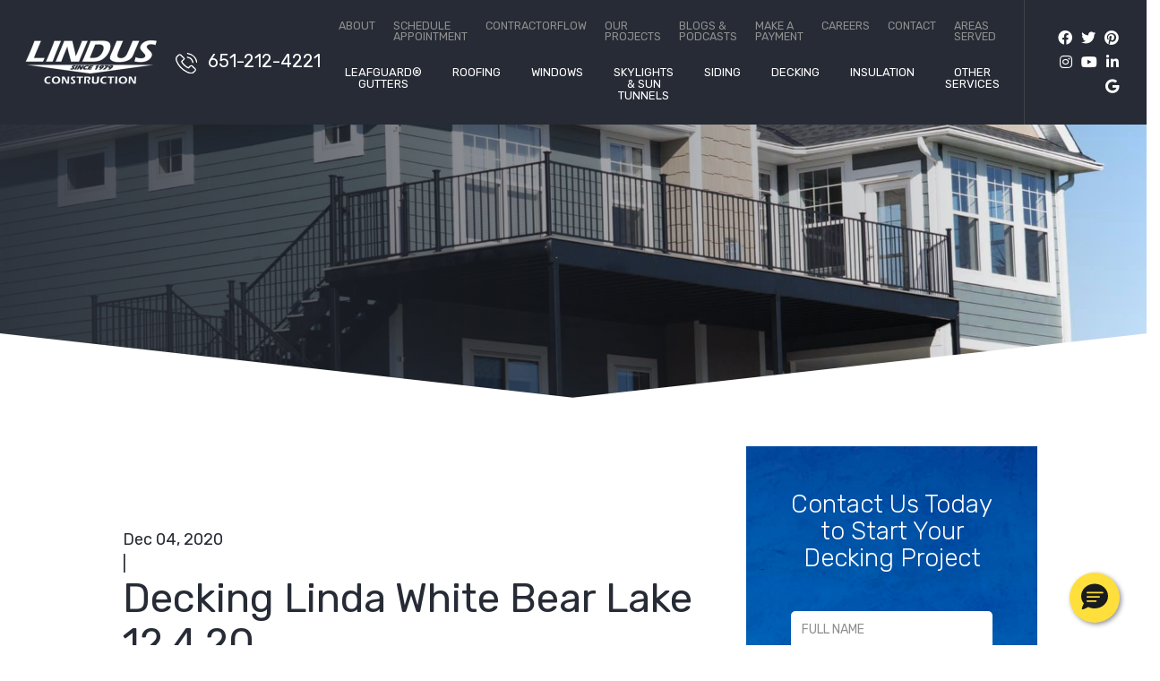

--- FILE ---
content_type: text/html; charset=UTF-8
request_url: https://lindusconstruction.com/reviews/decking-linda-white-bear-lake-12-4-20/
body_size: 16253
content:
<!DOCTYPE html>


<html lang="en" itemscope itemtype="http://schema.org/WebPage">

<head>
	<meta http-equiv="X-UA-Compatible" content="IE=edge">
	<meta name="viewport" content="width=device-width, initial-scale=1">
	<meta name="PageID" content="Page-11409">

	<meta charset="UTF-8">
	<link rel="profile" href="http://gmpg.org/xfn/11">
	<link rel="icon" href="https://lindusconstruction.com/favicon.ico" type="image/x-icon">
	<meta name='robots' content='index, follow, max-image-preview:large, max-snippet:-1, max-video-preview:-1' />
	<style>img:is([sizes="auto" i], [sizes^="auto," i]) { contain-intrinsic-size: 3000px 1500px }</style>
	
	<!-- This site is optimized with the Yoast SEO Premium plugin v26.5 (Yoast SEO v26.5) - https://yoast.com/wordpress/plugins/seo/ -->
	<title>Decking Linda White Bear Lake 12.4.20 | Lindus Construction</title>
	<meta name="description" content="&quot;Your crew who just completed my deck yesterday were great! They were professional and personable. Dave was very knowledgeable and more than willing to" />
	<link rel="canonical" href="https://lindusconstruction.com/reviews/decking-linda-white-bear-lake-12-4-20/" />
	<meta property="og:locale" content="en_US" />
	<meta property="og:type" content="article" />
	<meta property="og:title" content="Decking Linda White Bear Lake 12.4.20 | Lindus Construction" />
	<meta property="og:description" content="&quot;Your crew who just completed my deck yesterday were great! They were professional and personable. Dave was very knowledgeable and more than willing to" />
	<meta property="og:url" content="https://lindusconstruction.com/reviews/decking-linda-white-bear-lake-12-4-20/" />
	<meta property="og:site_name" content="Lindus Construction" />
	<meta property="article:publisher" content="https://www.facebook.com/LindusConstruction" />
	<meta property="article:modified_time" content="2021-08-15T23:43:42+00:00" />
	<meta property="og:image" content="https://lindusconstruction.com/wp-content/uploads/2017/08/cropped-favicon-812.png" />
	<meta property="og:image:width" content="512" />
	<meta property="og:image:height" content="512" />
	<meta property="og:image:type" content="image/png" />
	<meta name="twitter:card" content="summary_large_image" />
	<meta name="twitter:site" content="@LindusCon" />
	<script type="application/ld+json" class="yoast-schema-graph">{"@context":"https://schema.org","@graph":[{"@type":"WebPage","@id":"https://lindusconstruction.com/reviews/decking-linda-white-bear-lake-12-4-20/","url":"https://lindusconstruction.com/reviews/decking-linda-white-bear-lake-12-4-20/","name":"Decking Linda White Bear Lake 12.4.20 | Lindus Construction","isPartOf":{"@id":"https://lindusconstruction.com/#website"},"datePublished":"2020-12-04T14:16:24+00:00","dateModified":"2021-08-15T23:43:42+00:00","description":"\"Your crew who just completed my deck yesterday were great! They were professional and personable. Dave was very knowledgeable and more than willing to","inLanguage":"en","potentialAction":[{"@type":"ReadAction","target":["https://lindusconstruction.com/reviews/decking-linda-white-bear-lake-12-4-20/"]}]},{"@type":"WebSite","@id":"https://lindusconstruction.com/#website","url":"https://lindusconstruction.com/","name":"Lindus Construction","description":"The Premier Home Improvement Company in Minneapolis, St. Paul, &amp; Western Wisconsin","potentialAction":[{"@type":"SearchAction","target":{"@type":"EntryPoint","urlTemplate":"https://lindusconstruction.com/?s={search_term_string}"},"query-input":{"@type":"PropertyValueSpecification","valueRequired":true,"valueName":"search_term_string"}}],"inLanguage":"en"}]}</script>
	<!-- / Yoast SEO Premium plugin. -->


<script type='application/javascript'  id='pys-version-script'>console.log('PixelYourSite Free version 11.1.4.2');</script>
<link rel='dns-prefetch' href='//fonts.googleapis.com' />
<link rel="alternate" type="application/rss+xml" title="Lindus Construction &raquo; Feed" href="https://lindusconstruction.com/feed/" />
<link rel="alternate" type="application/rss+xml" title="Lindus Construction &raquo; Comments Feed" href="https://lindusconstruction.com/comments/feed/" />
<style id='safe-svg-svg-icon-style-inline-css' type='text/css'>
.safe-svg-cover{text-align:center}.safe-svg-cover .safe-svg-inside{display:inline-block;max-width:100%}.safe-svg-cover svg{fill:currentColor;height:100%;max-height:100%;max-width:100%;width:100%}

</style>
<link rel='stylesheet' id='googlefonts-css' href='//fonts.googleapis.com/css?family=Rubik%3A300%2Cregular%2C500%2C700%2C300italic%2Citalic&#038;display=swap' type='text/css' media='all' />
<link rel='stylesheet' id='vendor-css-css' href='https://lindusconstruction.com/wp-content/themes/lindus/css/vendor.min.css?v=1' type='text/css' media='all' />
<link rel='stylesheet' id='theme-css-css' href='https://lindusconstruction.com/wp-content/themes/lindus/css/style.min.css?v=1' type='text/css' media='all' />
<script type="text/javascript" id="jquery-core-js-extra">
/* <![CDATA[ */
var pysFacebookRest = {"restApiUrl":"https:\/\/lindusconstruction.com\/wp-json\/pys-facebook\/v1\/event","debug":""};
/* ]]> */
</script>
<script type="text/javascript" src="https://lindusconstruction.com/wp-includes/js/jquery/jquery.min.js" id="jquery-core-js"></script>
<script type="text/javascript" src="https://lindusconstruction.com/wp-includes/js/jquery/jquery-migrate.min.js" id="jquery-migrate-js"></script>
<script type="text/javascript" src="https://lindusconstruction.com/wp-content/plugins/pixelyoursite/dist/scripts/jquery.bind-first-0.2.3.min.js" id="jquery-bind-first-js"></script>
<script type="text/javascript" src="https://lindusconstruction.com/wp-content/plugins/pixelyoursite/dist/scripts/js.cookie-2.1.3.min.js" id="js-cookie-pys-js"></script>
<script type="text/javascript" src="https://lindusconstruction.com/wp-content/plugins/pixelyoursite/dist/scripts/tld.min.js" id="js-tld-js"></script>
<script type="text/javascript" id="pys-js-extra">
/* <![CDATA[ */
var pysOptions = {"staticEvents":{"facebook":{"init_event":[{"delay":0,"type":"static","ajaxFire":false,"name":"PageView","pixelIds":["1242843300949055"],"eventID":"d18058a1-3544-4b02-af6c-920ebfe75484","params":{"page_title":"Decking Linda White Bear Lake 12.4.20","post_type":"reviews","post_id":11409,"plugin":"PixelYourSite","user_role":"guest","event_url":"lindusconstruction.com\/reviews\/decking-linda-white-bear-lake-12-4-20\/"},"e_id":"init_event","ids":[],"hasTimeWindow":false,"timeWindow":0,"woo_order":"","edd_order":""}]}},"dynamicEvents":[],"triggerEvents":[],"triggerEventTypes":[],"facebook":{"pixelIds":["1242843300949055"],"advancedMatching":[],"advancedMatchingEnabled":true,"removeMetadata":true,"wooVariableAsSimple":false,"serverApiEnabled":true,"wooCRSendFromServer":false,"send_external_id":null,"enabled_medical":false,"do_not_track_medical_param":["event_url","post_title","page_title","landing_page","content_name","categories","category_name","tags"],"meta_ldu":false},"debug":"","siteUrl":"https:\/\/lindusconstruction.com","ajaxUrl":"https:\/\/lindusconstruction.com\/wp-admin\/admin-ajax.php","ajax_event":"170e128349","enable_remove_download_url_param":"1","cookie_duration":"7","last_visit_duration":"60","enable_success_send_form":"","ajaxForServerEvent":"1","ajaxForServerStaticEvent":"1","useSendBeacon":"1","send_external_id":"1","external_id_expire":"180","track_cookie_for_subdomains":"1","google_consent_mode":"1","gdpr":{"ajax_enabled":false,"all_disabled_by_api":false,"facebook_disabled_by_api":false,"analytics_disabled_by_api":false,"google_ads_disabled_by_api":false,"pinterest_disabled_by_api":false,"bing_disabled_by_api":false,"reddit_disabled_by_api":false,"externalID_disabled_by_api":false,"facebook_prior_consent_enabled":true,"analytics_prior_consent_enabled":true,"google_ads_prior_consent_enabled":null,"pinterest_prior_consent_enabled":true,"bing_prior_consent_enabled":true,"cookiebot_integration_enabled":false,"cookiebot_facebook_consent_category":"marketing","cookiebot_analytics_consent_category":"statistics","cookiebot_tiktok_consent_category":"marketing","cookiebot_google_ads_consent_category":"marketing","cookiebot_pinterest_consent_category":"marketing","cookiebot_bing_consent_category":"marketing","consent_magic_integration_enabled":false,"real_cookie_banner_integration_enabled":false,"cookie_notice_integration_enabled":false,"cookie_law_info_integration_enabled":false,"analytics_storage":{"enabled":true,"value":"granted","filter":false},"ad_storage":{"enabled":true,"value":"granted","filter":false},"ad_user_data":{"enabled":true,"value":"granted","filter":false},"ad_personalization":{"enabled":true,"value":"granted","filter":false}},"cookie":{"disabled_all_cookie":false,"disabled_start_session_cookie":false,"disabled_advanced_form_data_cookie":false,"disabled_landing_page_cookie":false,"disabled_first_visit_cookie":false,"disabled_trafficsource_cookie":false,"disabled_utmTerms_cookie":false,"disabled_utmId_cookie":false},"tracking_analytics":{"TrafficSource":"direct","TrafficLanding":"undefined","TrafficUtms":[],"TrafficUtmsId":[]},"GATags":{"ga_datalayer_type":"default","ga_datalayer_name":"dataLayerPYS"},"woo":{"enabled":false},"edd":{"enabled":false},"cache_bypass":"1768426050"};
/* ]]> */
</script>
<script type="text/javascript" src="https://lindusconstruction.com/wp-content/plugins/pixelyoursite/dist/scripts/public.js" id="pys-js"></script>
<link rel="https://api.w.org/" href="https://lindusconstruction.com/wp-json/" /><link rel="alternate" title="JSON" type="application/json" href="https://lindusconstruction.com/wp-json/wp/v2/reviews/11409" /><link rel="EditURI" type="application/rsd+xml" title="RSD" href="https://lindusconstruction.com/xmlrpc.php?rsd" />
<link rel='shortlink' href='https://lindusconstruction.com/?p=11409' />
<link rel="alternate" title="oEmbed (JSON)" type="application/json+oembed" href="https://lindusconstruction.com/wp-json/oembed/1.0/embed?url=https%3A%2F%2Flindusconstruction.com%2Freviews%2Fdecking-linda-white-bear-lake-12-4-20%2F" />
<link rel="alternate" title="oEmbed (XML)" type="text/xml+oembed" href="https://lindusconstruction.com/wp-json/oembed/1.0/embed?url=https%3A%2F%2Flindusconstruction.com%2Freviews%2Fdecking-linda-white-bear-lake-12-4-20%2F&#038;format=xml" />
<!-- HFCM by 99 Robots - Snippet # 63: metapixel -->
<!-- Meta Pixel Code -->
<script>
!function(f,b,e,v,n,t,s)
{if(f.fbq)return;n=f.fbq=function(){n.callMethod?
n.callMethod.apply(n,arguments):n.queue.push(arguments)};
if(!f._fbq)f._fbq=n;n.push=n;n.loaded=!0;n.version='2.0';
n.queue=[];t=b.createElement(e);t.async=!0;
t.src=v;s=b.getElementsByTagName(e)[0];
s.parentNode.insertBefore(t,s)}(window, document,'script',
'https://connect.facebook.net/en_US/fbevents.js');
fbq('init', '1242843300949055');
fbq('track', 'PageView');
</script>
<noscript><img height="1" width="1" style="display:none"
src="https://www.facebook.com/tr?id=1242843300949055&ev=PageView&noscript=1"
/></noscript>
<!-- End Meta Pixel Code -->
<!-- /end HFCM by 99 Robots -->
<!-- HFCM by 99 Robots - Snippet # 65: SM Accordion CSS -->
<style>
/* StructureM Accordion*/
/* Accordion wrapper */
.accordion {
  max-width: 700px;
  margin: 20px auto;
  border: 1px solid #ddd;
  border-radius: 6px;
  overflow: hidden;
  box-shadow: 0 2px 6px rgba(0, 0, 0, 0.08);
  font-family: Arial, sans-serif;
}

/* Each item */
.accordion-item {
  border-bottom: 1px solid #ddd;
}

.accordion-item:last-child {
  border-bottom: none;
}

/* Header button */
.accordion-header {
  width: 100%;
  padding: 14px 16px;
  border: none;
  background: #f7f7f7;
  cursor: pointer;
  font-size: 16px;
  text-align: left;
  display: flex;
  align-items: center;
  justify-content: space-between;
  box-sizing: border-box;
}

/* Title + icon */
.accordion-title {
  flex: 1;
}

.accordion-icon {
  margin-left: 10px;
  font-size: 18px;
  transition: transform 0.2s ease;
}

/* Optional: rotate icon when open if you change it to an arrow, etc. */
/* .accordion-header[aria-expanded="true"] .accordion-icon {
  transform: rotate(90deg);
} */

/* Panel container */
.accordion-panel {
  max-height: 0;
  overflow: hidden;
  transition: max-height 0.25s ease;
  background: #ffffff;
}

/* Panel content */
.accordion-panel-inner {
  padding: 14px 16px;
  font-size: 14px;
  line-height: 1.5;
}




</style>
<!-- /end HFCM by 99 Robots -->
<!-- HFCM by 99 Robots - Snippet # 66: SM Accordion CSS -->
<style>
/* StructureM Accordion*/
/* Accordion wrapper */
.accordion {
  max-width: 700px;
  margin: 20px auto;
  border: 0px solid #ddd;
  border-radius: 6px;
  overflow: hidden;
  box-shadow: 0 2px 6px rgba(0, 0, 0, 0.08);
  font-family: Arial, sans-serif;
}

/* Each item */
.accordion-item {
  border-bottom: 0px solid #ddd;

}

.accordion-item:last-child {
  border-bottom: none;
	
}

/* Header button */
.accordion-header {
  width: 100%;
  padding: 14px 16px;
  border: none;
	border-radius: 6px;
  background: #f7f7f7;
  cursor: pointer;
  font-size: 16px;
  text-align: left;
  display: flex;
  align-items: center;
  justify-content: space-between;
  box-sizing: border-box;
}

/* Title + icon */
.accordion-title {
  flex: 1;
}

.accordion-icon {
  margin-left: 10px;
  font-size: 18px;
  transition: transform 0.2s ease;
}

/* Optional: rotate icon when open if you change it to an arrow, etc. */
/* .accordion-header[aria-expanded="true"] .accordion-icon {
  transform: rotate(90deg);
} */

/* Panel container */
.accordion-panel {
  max-height: 0;
  overflow: hidden;
  transition: max-height 0.25s ease;
  background: #ffffff;
	border-radius: 6px;
}

/* Panel content */
.accordion-panel-inner {
  padding: 14px 16px;
  font-size: 14px;
  line-height: 1.5;
	border-radius: 6px;
	color: black;
	text-align: left;
}




</style>
<!-- /end HFCM by 99 Robots -->
<script type="text/javascript" src="//cdn.callrail.com/companies/902756114/9829aa24dbad47b878a7/12/swap.js"></script><link rel="icon" href="https://lindusconstruction.com/wp-content/uploads/2017/08/cropped-favicon-1000-150x150.png" sizes="32x32" />
<link rel="icon" href="https://lindusconstruction.com/wp-content/uploads/2017/08/cropped-favicon-1000-300x300.png" sizes="192x192" />
<link rel="apple-touch-icon" href="https://lindusconstruction.com/wp-content/uploads/2017/08/cropped-favicon-1000-300x300.png" />
<meta name="msapplication-TileImage" content="https://lindusconstruction.com/wp-content/uploads/2017/08/cropped-favicon-1000-300x300.png" />
 
	<style>.home .section-gallery {
    padding-bottom: 100px;
}

@media screen and (min-width: 991px) {
.home .section-gallery {
    padding-bottom: 5vw;
}
}</style>	<!-- Google Tag Manager -->
<script>(function(w,d,s,l,i){w[l]=w[l]||[];w[l].push({'gtm.start':
new Date().getTime(),event:'gtm.js'});var f=d.getElementsByTagName(s)[0],
j=d.createElement(s),dl=l!='dataLayer'?'&l='+l:'';j.async=true;j.src=
'https://www.googletagmanager.com/gtm.js?id='+i+dl;f.parentNode.insertBefore(j,f);
})(window,document,'script','dataLayer','GTM-KLVZJD6');</script>
<!-- End Google Tag Manager  -->
		
	

	
</head>


<body class="reviews-template-default single single-reviews postid-11409" data-interest="decking">
	<!-- Google Tag Manager (noscript) -->

<!-- End Google Tag Manager (noscript) -->
	
	<div id="page" class="site d-block w-100">
		<a class="skip-link screen-reader-text sr-only" href="#content">Skip to content</a>
		

		<div class="header-alerts">
                        
            
            </div>

		
<header class="section-nav section-sticky header d-flex">
	<a class="header__logo" href="https://lindusconstruction.com/" title="Lindus Construction" rel="home">
		<img src="https://lindusconstruction.com/wp-content/uploads/2021/05/logo-300x100.png" alt="Lindus Construction" />
	</a>
	<a href="tel:6512124221" class="header__phone phone"><img class="lazyload" data-src="https://lindusconstruction.com/wp-content/themes/lindus/images/icon-phone.svg" src="https://lindusconstruction.com/wp-content/themes/lindus/images/dummy.png" alt="" /> <span>651-212-4221</span></a>
	<div class="header__right">
		<nav class="header__navigation d-none d-xl-flex">
			<ul id="menu-top-nav" class="header__top-nav d-none d-xl-flex"><li id="menu-item-14781" class="menu-item menu-item-type-post_type menu-item-object-page menu-item-14781"><a href="https://lindusconstruction.com/about-lindus/">About</a></li>
<li id="menu-item-27396" class="menu-item menu-item-type-post_type menu-item-object-page menu-item-27396"><a href="https://lindusconstruction.com/schedule-appointment/">Schedule Appointment</a></li>
<li id="menu-item-14492" class="menu-item menu-item-type-custom menu-item-object-custom menu-item-14492"><a target="_blank" href="https://www.contractorflowapp.com">ContractorFlow</a></li>
<li id="menu-item-13358" class="menu-item menu-item-type-post_type menu-item-object-page menu-item-13358"><a href="https://lindusconstruction.com/portfolio/">Our Projects</a></li>
<li id="menu-item-13357" class="menu-item menu-item-type-post_type menu-item-object-page current_page_parent menu-item-13357"><a href="https://lindusconstruction.com/?page_id=178">Blogs &#038; Podcasts</a></li>
<li id="menu-item-13361" class="menu-item menu-item-type-post_type menu-item-object-page menu-item-13361"><a href="https://lindusconstruction.com/paymybill/">Make a Payment</a></li>
<li id="menu-item-14782" class="menu-item menu-item-type-custom menu-item-object-custom menu-item-14782"><a target="_blank" href="https://www.careerslindusconstruction.com">Careers</a></li>
<li id="menu-item-13132" class="menu-item menu-item-type-post_type menu-item-object-page menu-item-13132"><a href="https://lindusconstruction.com/contact-us/">Contact</a></li>
<li id="menu-item-25560" class="menu-item menu-item-type-post_type menu-item-object-page menu-item-25560"><a href="https://lindusconstruction.com/areas-served/">Areas Served</a></li>
</ul>			<ul id="menu-primary" class="header__primary d-none d-xl-flex"><li id="menu-item-12166" class="menu-item menu-item-type-post_type menu-item-object-page menu-item-has-children menu-item-12166"><a href="https://lindusconstruction.com/gutters/">LeafGuard® Gutters</a>
<ul class="sub-menu">
	<li id="menu-item-13330" class="menu-item menu-item-type-post_type menu-item-object-page menu-item-13330"><a href="https://lindusconstruction.com/gutters/clog-protection/">Clog-Free Gutters</a></li>
	<li id="menu-item-13329" class="menu-item menu-item-type-post_type menu-item-object-page menu-item-13329"><a href="https://lindusconstruction.com/gutters/durability/">Gutter Durability</a></li>
</ul>
</li>
<li id="menu-item-12169" class="menu-item menu-item-type-post_type menu-item-object-page menu-item-has-children menu-item-12169"><a href="https://lindusconstruction.com/roofing/">Roofing</a>
<ul class="sub-menu">
	<li id="menu-item-12200" class="menu-item menu-item-type-post_type menu-item-object-page menu-item-12200"><a href="https://lindusconstruction.com/roofing/gaf-asphalt-roofing/">GAF Asphalt Roofing</a></li>
	<li id="menu-item-12171" class="menu-item menu-item-type-post_type menu-item-object-page menu-item-12171"><a href="https://lindusconstruction.com/roofing/shingle-styles-colors/">Types of Roof Shingle Styles &#038; Colors</a></li>
	<li id="menu-item-12170" class="menu-item menu-item-type-post_type menu-item-object-page menu-item-12170"><a href="https://lindusconstruction.com/roofing/metal-roofing/">Metal Roof Installation &#038; Replacement</a></li>
	<li id="menu-item-27025" class="menu-item menu-item-type-custom menu-item-object-custom menu-item-27025"><a href="https://repairroofmn.com/">Roof Repairs</a></li>
</ul>
</li>
<li id="menu-item-12165" class="menu-item menu-item-type-post_type menu-item-object-page menu-item-has-children menu-item-12165"><a href="https://lindusconstruction.com/windows/">Windows</a>
<ul class="sub-menu">
	<li id="menu-item-12196" class="menu-item menu-item-type-post_type menu-item-object-page menu-item-12196"><a href="https://lindusconstruction.com/windows/infinity-replacement-windows/">Infinity® From Marvin Windows</a></li>
	<li id="menu-item-12195" class="menu-item menu-item-type-post_type menu-item-object-page menu-item-12195"><a href="https://lindusconstruction.com/windows/seasonguard-windows/">SeasonGuard Windows</a></li>
	<li id="menu-item-12173" class="menu-item menu-item-type-post_type menu-item-object-page menu-item-12173"><a href="https://lindusconstruction.com/windows/awning-windows/">Awning Windows</a></li>
	<li id="menu-item-12174" class="menu-item menu-item-type-post_type menu-item-object-page menu-item-12174"><a href="https://lindusconstruction.com/windows/bay-windows/">Bay Windows</a></li>
	<li id="menu-item-12175" class="menu-item menu-item-type-post_type menu-item-object-page menu-item-12175"><a href="https://lindusconstruction.com/windows/bow-windows/">Bow Windows</a></li>
	<li id="menu-item-12176" class="menu-item menu-item-type-post_type menu-item-object-page menu-item-12176"><a href="https://lindusconstruction.com/windows/casement-windows/">Casement Windows</a></li>
	<li id="menu-item-12177" class="menu-item menu-item-type-post_type menu-item-object-page menu-item-12177"><a href="https://lindusconstruction.com/windows/double-hung-windows/">Double-Hung Windows</a></li>
	<li id="menu-item-13428" class="menu-item menu-item-type-post_type menu-item-object-page menu-item-13428"><a href="https://lindusconstruction.com/windows/egress-windows/">Egress Windows</a></li>
	<li id="menu-item-12179" class="menu-item menu-item-type-post_type menu-item-object-page menu-item-12179"><a href="https://lindusconstruction.com/windows/garden-windows/">Garden Windows</a></li>
	<li id="menu-item-12184" class="menu-item menu-item-type-post_type menu-item-object-page menu-item-12184"><a href="https://lindusconstruction.com/windows/sliding-windows/">Sliding Windows</a></li>
	<li id="menu-item-14683" class="menu-item menu-item-type-post_type menu-item-object-page menu-item-14683"><a href="https://lindusconstruction.com/windows/entry-doors/">Front Entry Doors</a></li>
	<li id="menu-item-12183" class="menu-item menu-item-type-post_type menu-item-object-page menu-item-12183"><a href="https://lindusconstruction.com/windows/sliding-doors/">Sliding Doors</a></li>
</ul>
</li>
<li id="menu-item-27348" class="menu-item menu-item-type-post_type menu-item-object-page menu-item-27348"><a href="https://lindusconstruction.com/windows/skylight-windows/">Skylights &#038; Sun Tunnels</a></li>
<li id="menu-item-13190" class="menu-item menu-item-type-post_type menu-item-object-page menu-item-has-children menu-item-13190"><a href="https://lindusconstruction.com/siding/">Siding</a>
<ul class="sub-menu">
	<li id="menu-item-13343" class="menu-item menu-item-type-post_type menu-item-object-page menu-item-13343"><a href="https://lindusconstruction.com/siding/steel/">Steel Siding</a></li>
	<li id="menu-item-13342" class="menu-item menu-item-type-post_type menu-item-object-page menu-item-13342"><a href="https://lindusconstruction.com/siding/vinyl/">Vinyl Siding</a></li>
	<li id="menu-item-13341" class="menu-item menu-item-type-post_type menu-item-object-page menu-item-13341"><a href="https://lindusconstruction.com/siding/engineered-wood/">Engineered Wood Siding</a></li>
	<li id="menu-item-14687" class="menu-item menu-item-type-post_type menu-item-object-page menu-item-14687"><a href="https://lindusconstruction.com/siding/soffit-and-fascia/">Soffit and Fascia</a></li>
</ul>
</li>
<li id="menu-item-13192" class="menu-item menu-item-type-post_type menu-item-object-page menu-item-13192"><a href="https://lindusconstruction.com/decks-patios/">Decking</a></li>
<li id="menu-item-12178" class="menu-item menu-item-type-post_type menu-item-object-page menu-item-has-children menu-item-12178"><a href="https://lindusconstruction.com/insulation/">Insulation</a>
<ul class="sub-menu">
	<li id="menu-item-13528" class="menu-item menu-item-type-post_type menu-item-object-page menu-item-13528"><a href="https://lindusconstruction.com/home-performance/">Home Energy Assessment</a></li>
</ul>
</li>
<li id="menu-item-12823" class="menu-item menu-item-type-custom menu-item-object-custom menu-item-has-children menu-item-12823"><a>Other Services</a>
<ul class="sub-menu">
	<li id="menu-item-13191" class="menu-item menu-item-type-post_type menu-item-object-page menu-item-13191"><a href="https://lindusconstruction.com/construction/">Construction</a></li>
	<li id="menu-item-13193" class="menu-item menu-item-type-post_type menu-item-object-page menu-item-13193"><a href="https://lindusconstruction.com/storm-damage/">Storm Damage Repair</a></li>
</ul>
</li>
</ul>		</nav>
		<a class="menu-toggle d-flex d-xl-none mburger mburger--tornado" href="#mmenu"><b></b><b></b><b></b></a>
		<div class="social-media"><a href="https://www.facebook.com/LindusConstruction/" target="_blank" title="Facebook">
                    <i class="fab fa-facebook"></i>
                </a><a href="https://twitter.com/linduscon" target="_blank" title="Twitter">
                    <i class="fab fa-twitter"></i>
                </a><a href="https://www.pinterest.com/linduscon/_created/" target="_blank" title="Pinterest">
                    <i class="fab fa-pinterest"></i>
                </a><a href="https://www.instagram.com/lindus_construction/" target="_blank" title="Instagram">
                    <i class="fab fa-instagram"></i>
                </a><a href="https://www.youtube.com/channel/UC3EIpyRuvon3oLNNowbgNOQ" target="_blank" title="YouTube">
                    <i class="fab fa-youtube"></i>
                </a><a href="https://www.linkedin.com/company/lindus-construction-midwest-leafguard/" target="_blank" title="LinkedIn">
                    <i class="fab fa-linkedin-in"></i>
                </a><a href="https://goo.gl/maps/9iaYETgHFQ8G1Jur9" target="_blank" title="GMB">
                    <i class="fab fa-google"></i>
                </a></div>					<div class="header__hidden">
				<div class="header__form">
					<div id = stickyformheader class="header__offer">Contact Us Today to Start Your Decking Project </div>
					
    <form id = formsticky data-idstamp="cuMXZ/vGn3FlnFLZ1ocUwAtAmhKGOdRKgXqn7UEj7CU=" data-action="aHR0cHM6Ly9saW5kdXNjb24ud3Vmb28uY29tL2Zvcm1zL3oxM2Mwb2UxbnVtZTBoLw==" action="#" class="form wufoo form-inline" method="post" accept-charset="UTF-8" autocomplete="off" enctype="multipart/form-data" novalidate>
        <div class="form-group">
            <input name="Field1" class="form-control" data-bvalidator="minlength[2],required" id="stickyNameField" type="text" value="" placeholder="Name" data-bvalidator-msg="Please enter your full name.">
        </div>
        <div class="form-group">
            <input name="Field2" class="form-control" data-bvalidator="email,required" type="email" id= "emailFieldSticky" value="" placeholder="Email" data-bvalidator-msg="Please enter your email address.">
        </div>
        <div class="form-group">
            <input name="Field3" class="form-control phone_us" data-bvalidator="minlength[14],required" type="tel" id= "phoneNumberSticky" value="" placeholder="Phone" data-bvalidator-msg="Please enter your phone number.">
        </div>
        <div class="form-group">
            <input name="Field4" class="form-control zip_us" data-bvalidator="minlength[5],required" type="tel" id= "ZIPSticky" value="" placeholder="ZIP CODE" data-bvalidator-msg="Please enter your zipcode.">
        </div>
        <div class="form-group form-products form-select">
            <select class="form-control" data-bvalidator="required" data-productfield="stickyform" data-bvalidator="required">
                    <option value="" disabled>Product Interest</option>
    <option value="LeafGuard">LeafGuard</option>
    <option value="Asphalt Roofing">Asphalt Roofing</option>
    <option value="Metal Roofing">Metal Roofing</option>
    <option value="Windows">Windows</option>
    <option value="Deck Construction">Deck Construction</option>
    <option value="Siding">Siding</option>
    <option value="Addition/Remodel">Addition/Remodel</option>
    <option value="Insulation">Insulation</option>
    <option value="Heat Map Analysis">Heat Map Analysis</option>
    <option value="Soffit & Fascia">Soffit & Fascia</option>
    <option value="Doors - Exterior">Doors - Exterior</option>
            </select>
        <input name="Field7" class="form-control hidden-products-field" type="text" maxlength="255" data-bvalidator="minlength[3],required" data-bvalidator-msg="Please select a product." />
        </div>
        <div class="d-none hidden-inputs">
            <input class="ppc-source" type="text" name="Field5" maxlength="255" value="">
            <input class="discount" type="text" name="Field9" maxlength="255" value="">
        </div>
        <div class="form-group form-submit">
            <input name="saveForm" class="btn btn-primary" id="buttonSticky" type="submit" value="Get Your Quote">
        </div>
        <div class="d-none">
            <label>Do Not Fill This Out</label>
            <input type="hidden" name="idstamp" value="" />
        </div>
    </form>

				</div>
				<a class="menu-toggle mburger mburger--tornado" href="#mmenu"><b></b><b></b><b></b></a>
			</div>
			</div>
</header><!-- #masthead -->
		

    <div class="section-banner banner  form-">
        <div class="banner__image bg-image " style="background-image: url(https://lindusconstruction.com/wp-content/uploads/2021/09/ChanhassenDeck-12-1920x1280.jpg); background-position: center center;"></div>
        <div class="banner__text">
                                                </div>
        <div class="banner__text_area"></div>            </div>

<div class="custom-shape-divider shape-top zindex white">
        <svg data-name="Layer 1" xmlns="http://www.w3.org/2000/svg" viewBox="0 0 1200 120" preserveAspectRatio="none">
          <path d="M598.97 114.72L0 0 0 120 1200 120 1200 0 598.97 114.72z" class="shape-fill"></path>
        </svg>
    </div>		<div id="content" class="site-content  d-block">
<div class="container-fluid">
    <div class="row justify-content-center">
        <div class="col-10">
            <div class="row">

                <div id="primary" class="content-area col-xl-8">
                    <main id="main" class="site-main">
                    		


	<article id="post-11409" class="post-11409 reviews type-reviews status-publish hentry">
		<div class="entry-content">
							<div class="blog-header">
					<div class="blog-header-text">Dec 04, 2020</div>
					<div class="blog-header-seperator">|</div>
					<div class="blog-header-text"></div>
				</div>
						<header class="entry-header">
				<h1 class="entry-title nomargin-top">Decking Linda White Bear Lake 12.4.20</h1>
			</header><!-- .entry-header -->

			<div class="entry-content-single">
				<p>&#8220;Your crew who just completed my <a href="https://lindusconstruction.com/decks-patios/">deck</a> yesterday were great! They were professional and personable. Dave was very knowledgeable and more than willing to answer all my questions which I very much appreciated. I love both that it looks great and that I feel I can trust the quality. I am so glad I called Lindus.&#8221;</p>
			</div><!-- .entry-content -->
		</div>
	</article><!-- #post-->


                        </main>

                </div><!-- #primary -->
                    
                
<aside id="secondary" class="col-xl-4">

                    
                <div class="sidebar-wrapper">
            
                    <div class="offer-form sidebar__form zindex" style="background-image: url(https://lindusconstruction.com/wp-content/themes/lindus/images/texture.jpg);">
                <div class="form-text-wrapper">
                    <div class="large-text">Contact Us Today to Start Your Decking Project                    </div>
                    <div class="small-text"></div>
                </div>
                
    <form id = formsidebar data-idstamp="yunOZZh7Myr4XOTe8LyUcCjoAa6P5OWhlpQWWDqiUhk=" data-action="aHR0cHM6Ly9saW5kdXNjb24ud3Vmb28uY29tL2Zvcm1zL3poa3I1OTcxc3pkZW8yLw==" action="#" class="form wufoo" method="post" accept-charset="UTF-8" autocomplete="off" enctype="multipart/form-data" novalidate>
        <div class="form-group">
            <input name="Field1" class="form-control" data-bvalidator="minlength[2],required" type="text" value="" placeholder="Full Name" data-bvalidator-msg="Please enter your full name.">
        </div>
        <div class="form-group">
            <input name="Field2" class="form-control" data-bvalidator="email,required" type="email" id= "emailFieldSideBar" value="" placeholder="Email Address" data-bvalidator-msg="Please enter your email address.">
        </div>
        <div class="form-group">
            <input name="Field3" class="form-control phone_us" data-bvalidator="minlength[14],required" id= "phoneNumberSideBar" type="tel" value="" placeholder="Phone Number" data-bvalidator-msg="Please enter your phone number.">
        </div>
        <div class="form-group">
            <input name="Field4" class="form-control zip_us" data-bvalidator="minlength[5],required" type="tel" id= "ZIPSideBar" value="" placeholder="ZIP" data-bvalidator-msg="Please enter your zipcode.">
        </div>
        <div class="form-group form-products form-select">
            <select class="form-control" data-bvalidator="required" data-productfield="sidebarform">
                    <option value="" disabled>Product Interest</option>
    <option value="LeafGuard">LeafGuard</option>
    <option value="Asphalt Roofing">Asphalt Roofing</option>
    <option value="Metal Roofing">Metal Roofing</option>
    <option value="Windows">Windows</option>
    <option value="Deck Construction">Deck Construction</option>
    <option value="Siding">Siding</option>
    <option value="Addition/Remodel">Addition/Remodel</option>
    <option value="Insulation">Insulation</option>
    <option value="Heat Map Analysis">Heat Map Analysis</option>
    <option value="Soffit & Fascia">Soffit & Fascia</option>
    <option value="Doors - Exterior">Doors - Exterior</option>
            </select>
        <input name="Field7" class="form-control hidden-products-field" type="text" maxlength="255" data-bvalidator="minlength[3],required" data-bvalidator-msg="Please select a product." />
        </div>

        <!-- 
        <div class="form-group form-schedule">
            <div class="label"><span>Schedule an Appointment?</span></div>
            <div class="switch">
                <span class="switch-box"></span>
                <span class="switch-text">Yes</span>
                <span class="switch-text">No</span>
            </div>
        </div> 
        <div class="form-row ">
            <div class="form-group form-date col-md-6">
                <input class="form-control" type="text" name="Field8" maxlength="255" placeholder="Date">
            </div> 
            <div class="form-group form-time form-select col-md-12">
                <select name="Field9" class="form-control">
                                    </select>
            </div>
        </div>
        -->
        <div class="d-none hidden-inputs">
            <input class="ppc-source" type="text" name="Field5" maxlength="255" value="">
            <input class="discount" type="text" name="Field11" maxlength="255" value="">
        </div>
        <div class="form-group form-submit">
            <input name="saveForm" class="btn btn-primary" id="buttonSidebar" type="submit" value="Get Your Quote">
        </div>
        <div class="d-none">
            <label>Do Not Fill This Out</label>
            <input type="hidden" name="idstamp" value="" />
        </div>
    </form>

            </div>
        
        </div>
        
                
</aside><!-- #secondary -->
            </div>
        </div>
    </div>
</div>

<!-- #content -->


<div class="custom-shape-divider shape-bottom zindex white">
        <svg data-name="Layer 1" xmlns="http://www.w3.org/2000/svg" viewBox="0 0 1200 120" preserveAspectRatio="none">
            <path d="M1200 0L0 0 598.97 114.72 1200 0z" class="shape-fill"></path>
        </svg>
    </div>
    <div class="section-page section-listing section-bg-gray" >
        <div class="container-fluid">
            <div class="row justify-content-center">
                <div class="col-10 col-xl-8">
                    <div class="row">
                        <div class="col-12">
                            <div class="section-top"><div class="kicker blue"><h3>Latest Projects</h3></div><h2 class="section-header"><h2><strong>Discover</strong> Some Of Our Recent Custom Decking Projects</h2></h2><div class="section-desc"><p>We can construct an aesthetically pleasing, customized deck that will enhance your enjoyment of your home.</p>
</div></div>                        </div>
                    </div>
                    <div class="row">
                                                    <div class="col-md-4">
                                <div class="card">
                                    <div class="card-top">
                                        <a class="card-img-link lazyload" href="https://lindusconstruction.com/portfolio/colleens-decking-gutter-project-in-chanhassen-mn/" data-bg="https://lindusconstruction.com/wp-content/uploads/2021/05/ChanhassenDeck-18-768x512.jpg">                                            <div class="icon-wrap">
                                                <i class="fal fa-external-link-alt"></i>
                                                <span>View Project</span>
                                            </div>
                                                                                </a>
                                    </div>
                                    <div class="card-mid">
                                        
                                        <div class="card-title">
                                            <a class="non_content" href="https://lindusconstruction.com/portfolio/colleens-decking-gutter-project-in-chanhassen-mn/">Colleen’s Decking & Seamless Gutter Installation Project In Chanhassen, MN</a>
                                        </div>
                                        <div class="card-excerpt hidden-xs">
                                            Needing gutters and decking on her new construction home, Colleen turned to the craftsmen of Lindus Construction for advice on how to remedy the situation.                                          </div>
                                    </div>
                                </div>
                            </div>
                                                                                <div class="col-md-4">
                                <div class="card">
                                    <div class="card-top">
                                        <a class="card-img-link lazyload" href="https://lindusconstruction.com/portfolio/joannes-woodbury-mn-decking-project/" data-bg="https://lindusconstruction.com/wp-content/uploads/2021/05/WoodburyDeck-08-scaled-1-768x512.jpg">                                            <div class="icon-wrap">
                                                <i class="fal fa-external-link-alt"></i>
                                                <span>View Project</span>
                                            </div>
                                                                                </a>
                                    </div>
                                    <div class="card-mid">
                                        
                                        <div class="card-title">
                                            <a class="non_content" href="https://lindusconstruction.com/portfolio/joannes-woodbury-mn-decking-project/">Joanne’s Deck Installation in Woodbury, MN</a>
                                        </div>
                                        <div class="card-excerpt hidden-xs">
                                            Our deck builders created the perfect double decker deck for Joanne's Woodbury, MN home. Learn how our team approached her design and deck installation needs.                                        </div>
                                    </div>
                                </div>
                            </div>
                                                                                <div class="col-md-4">
                                <div class="card">
                                    <div class="card-top">
                                        <a class="card-img-link lazyload" href="https://lindusconstruction.com/portfolio/jons-wayzata-mn-ipe-decking-project/" data-bg="https://lindusconstruction.com/wp-content/uploads/2021/10/FB87A671-5EFD-4C24-A4D9-BEDFDF86A957-768x1024.jpeg">                                            <div class="icon-wrap">
                                                <i class="fal fa-external-link-alt"></i>
                                                <span>View Project</span>
                                            </div>
                                                                                </a>
                                    </div>
                                    <div class="card-mid">
                                        
                                        <div class="card-title">
                                            <a class="non_content" href="https://lindusconstruction.com/portfolio/jons-wayzata-mn-ipe-decking-project/">Jon’s Wayzata, MN Ipe Decking Project</a>
                                        </div>
                                        <div class="card-excerpt hidden-xs">
                                            Find out what Ipe decking is and why this Twin Cities homeowner chose to have Lindus Construction install one on his home.                                         </div>
                                    </div>
                                </div>
                            </div>
                            </div><div class="row">                                            </div>
                    <div class="row">
                        <div class="col-12 text-center">
                                                                                                                            <a href="https://lindusconstruction.com/portfolio/" class="btn btn-primary">VIEW ALL RECENT PROJECTS</a>
                                                    </div>
                    </div>
                </div>
            </div>
        </div>
    </div>



            <div class="section section-gallery">
                <div class="container-fluid no-gutters">
                    <div class="row justify-content-center">
                        <div class="col-10">
                            <div class="section-header-block">
                                <div class="kicker yellow"><h3>Inspiration Gallery</h3></div>
                                <div class="h2 section-header"><h2>Imagine the Possibilities</h2></div>
                            </div>
                            <div class="tab-container d-none">
                                <div class="gallery-dropdown custom-dropdown d-block d-xl-none">
                                    <a href="#" class="toggle-dropdown">Select a Product</a>
                                    <div class="menu-dropdown">
                                        <ul class="nav nav-tabs" role="tablist">
                                            <li>
                <a class="" id="gal-tab-1" data-toggle="tab" href="#gal-content-1" role="tab" aria-controls="gal-content-1" aria-selected="true">Gutters</a>
            </li><li>
                <a class="" id="gal-tab-2" data-toggle="tab" href="#gal-content-2" role="tab" aria-controls="gal-content-2" aria-selected="true">Roofing</a>
            </li><li>
                <a class="" id="gal-tab-3" data-toggle="tab" href="#gal-content-3" role="tab" aria-controls="gal-content-3" aria-selected="true">Windows</a>
            </li><li>
                <a class="" id="gal-tab-4" data-toggle="tab" href="#gal-content-4" role="tab" aria-controls="gal-content-4" aria-selected="true">Entry Doors</a>
            </li><li>
                <a class="" id="gal-tab-5" data-toggle="tab" href="#gal-content-5" role="tab" aria-controls="gal-content-5" aria-selected="true">Siding</a>
            </li><li>
                <a class="active" id="gal-tab-6" data-toggle="tab" href="#gal-content-6" role="tab" aria-controls="gal-content-6" aria-selected="true">Decking</a>
            </li><li>
                <a class="" id="gal-tab-7" data-toggle="tab" href="#gal-content-7" role="tab" aria-controls="gal-content-7" aria-selected="true">Remodeling</a>
            </li><li>
                <a class="" id="gal-tab-8" data-toggle="tab" href="#gal-content-8" role="tab" aria-controls="gal-content-8" aria-selected="true">Metal Roofing</a>
            </li><li>
                <a class="" id="gal-tab-9" data-toggle="tab" href="#gal-content-9" role="tab" aria-controls="gal-content-9" aria-selected="true">Asphalt Roofing</a>
            </li>                                        </ul>
                                    </div>
                                </div>
                                <ul class="nav gallery-nav text-center d-none d-xl-flex" role="tablist">
                                    <li>
                <a class="" id="gal-tab-1" data-toggle="tab" href="#gal-content-1" role="tab" aria-controls="gal-content-1" aria-selected="true">Gutters</a>
            </li><li>
                <a class="" id="gal-tab-2" data-toggle="tab" href="#gal-content-2" role="tab" aria-controls="gal-content-2" aria-selected="true">Roofing</a>
            </li><li>
                <a class="" id="gal-tab-3" data-toggle="tab" href="#gal-content-3" role="tab" aria-controls="gal-content-3" aria-selected="true">Windows</a>
            </li><li>
                <a class="" id="gal-tab-4" data-toggle="tab" href="#gal-content-4" role="tab" aria-controls="gal-content-4" aria-selected="true">Entry Doors</a>
            </li><li>
                <a class="" id="gal-tab-5" data-toggle="tab" href="#gal-content-5" role="tab" aria-controls="gal-content-5" aria-selected="true">Siding</a>
            </li><li>
                <a class="active" id="gal-tab-6" data-toggle="tab" href="#gal-content-6" role="tab" aria-controls="gal-content-6" aria-selected="true">Decking</a>
            </li><li>
                <a class="" id="gal-tab-7" data-toggle="tab" href="#gal-content-7" role="tab" aria-controls="gal-content-7" aria-selected="true">Remodeling</a>
            </li><li>
                <a class="" id="gal-tab-8" data-toggle="tab" href="#gal-content-8" role="tab" aria-controls="gal-content-8" aria-selected="true">Metal Roofing</a>
            </li><li>
                <a class="" id="gal-tab-9" data-toggle="tab" href="#gal-content-9" role="tab" aria-controls="gal-content-9" aria-selected="true">Asphalt Roofing</a>
            </li>                                </ul>
                            </div> <!-- .tab-container -->

                            <div class="tab-content">

                                
                                        <div class="tab-pane fade to-animate " id="gal-content-1" role="tabpanel" aria-labelledby="gal-tab-1">
                                            
                <a class="single-img-box custom-lightbox image-0 " href="https://lindusconstruction.com/wp-content/uploads/2021/09/Gutters_Lindus_17.jpg" data-fancybox="gallery-gutters" data-product="gutters">
                    <div class="inner">
                        <div class="image-bg lazyload" data-bg="https://lindusconstruction.com/wp-content/uploads/2021/09/Gutters_Lindus_17-768x512.jpg"></div>
                        <div class="overlay">
                            <div class="zoom-icon plus">
                                <i class="fal fa-expand-arrows"></i>
                                <span>Expand</span>
                            </div>
                        </div>
                    </div>
                </a>                                            
                <a class="single-img-box custom-lightbox image-1 " href="https://lindusconstruction.com/wp-content/uploads/2021/09/Lindus_NRLB_Finish_03-scaled.jpg" data-fancybox="gallery-gutters" data-product="gutters">
                    <div class="inner">
                        <div class="image-bg lazyload" data-bg="https://lindusconstruction.com/wp-content/uploads/2021/09/Lindus_NRLB_Finish_03-768x432.jpg"></div>
                        <div class="overlay">
                            <div class="zoom-icon plus">
                                <i class="fal fa-expand-arrows"></i>
                                <span>Expand</span>
                            </div>
                        </div>
                    </div>
                </a>                                            
                <a class="single-img-box custom-lightbox image-2 " href="https://lindusconstruction.com/wp-content/uploads/2021/09/LeafguardPics-1.jpg" data-fancybox="gallery-gutters" data-product="gutters">
                    <div class="inner">
                        <div class="image-bg lazyload" data-bg="https://lindusconstruction.com/wp-content/uploads/2021/09/LeafguardPics-1-768x512.jpg"></div>
                        <div class="overlay">
                            <div class="zoom-icon plus">
                                <i class="fal fa-expand-arrows"></i>
                                <span>Expand</span>
                            </div>
                        </div>
                    </div>
                </a>                                            
                <a class="single-img-box custom-lightbox image-3 " href="https://lindusconstruction.com/wp-content/uploads/2021/09/DSC07849.jpg" data-fancybox="gallery-gutters" data-product="gutters">
                    <div class="inner">
                        <div class="image-bg lazyload" data-bg="https://lindusconstruction.com/wp-content/uploads/2021/09/DSC07849-768x512.jpg"></div>
                        <div class="overlay">
                            <div class="zoom-icon plus">
                                <i class="fal fa-expand-arrows"></i>
                                <span>Expand</span>
                            </div>
                        </div>
                    </div>
                </a>                                            
                <a class="single-img-box custom-lightbox image-4 " href="https://lindusconstruction.com/wp-content/uploads/2021/04/leaf-gutter-2.jpg" data-fancybox="gallery-gutters" data-product="gutters">
                    <div class="inner">
                        <div class="image-bg lazyload" data-bg="https://lindusconstruction.com/wp-content/uploads/2021/04/leaf-gutter-2-768x512.jpg"></div>
                        <div class="overlay">
                            <div class="zoom-icon plus">
                                <i class="fal fa-expand-arrows"></i>
                                <span>Expand</span>
                            </div>
                        </div>
                    </div>
                </a>                                            
                <a class="single-img-box custom-lightbox image-5 " href="https://lindusconstruction.com/wp-content/uploads/2021/09/Gutters_Lindus_16.jpg" data-fancybox="gallery-gutters" data-product="gutters">
                    <div class="inner">
                        <div class="image-bg lazyload" data-bg="https://lindusconstruction.com/wp-content/uploads/2021/09/Gutters_Lindus_16-768x512.jpg"></div>
                        <div class="overlay">
                            <div class="zoom-icon plus">
                                <i class="fal fa-expand-arrows"></i>
                                <span>Expand</span>
                            </div>
                        </div>
                    </div>
                </a>                                            
                <a class="single-img-box custom-lightbox image-6 " href="https://lindusconstruction.com/wp-content/uploads/2021/04/leaf-gutter-6.jpg" data-fancybox="gallery-gutters" data-product="gutters">
                    <div class="inner">
                        <div class="image-bg lazyload" data-bg="https://lindusconstruction.com/wp-content/uploads/2021/04/leaf-gutter-6-768x512.jpg"></div>
                        <div class="overlay">
                            <div class="zoom-icon plus">
                                <i class="fal fa-expand-arrows"></i>
                                <span>Expand</span>
                            </div>
                        </div>
                    </div>
                </a>                                        </div>

                                        
                <a class="single-img-box custom-lightbox image-7 d-none" href="https://lindusconstruction.com/wp-content/uploads/2021/04/leaf-gutter-1.jpg" data-fancybox="gallery-gutters" data-product="gutters">
                    <div class="inner">
                        <div class="image-bg lazyload" data-bg="https://lindusconstruction.com/wp-content/uploads/2021/04/leaf-gutter-1-768x512.jpg"></div>
                        <div class="overlay">
                            <div class="zoom-icon plus">
                                <i class="fal fa-expand-arrows"></i>
                                <span>Expand</span>
                            </div>
                        </div>
                    </div>
                </a>
                <a class="single-img-box custom-lightbox image-8 d-none" href="https://lindusconstruction.com/wp-content/uploads/2021/04/leaf-gutter-3.jpg" data-fancybox="gallery-gutters" data-product="gutters">
                    <div class="inner">
                        <div class="image-bg lazyload" data-bg="https://lindusconstruction.com/wp-content/uploads/2021/04/leaf-gutter-3-768x423.jpg"></div>
                        <div class="overlay">
                            <div class="zoom-icon plus">
                                <i class="fal fa-expand-arrows"></i>
                                <span>Expand</span>
                            </div>
                        </div>
                    </div>
                </a>
                <a class="single-img-box custom-lightbox image-9 d-none" href="https://lindusconstruction.com/wp-content/uploads/2021/04/leaf-gutter-4.jpg" data-fancybox="gallery-gutters" data-product="gutters">
                    <div class="inner">
                        <div class="image-bg lazyload" data-bg="https://lindusconstruction.com/wp-content/uploads/2021/04/leaf-gutter-4-768x432.jpg"></div>
                        <div class="overlay">
                            <div class="zoom-icon plus">
                                <i class="fal fa-expand-arrows"></i>
                                <span>Expand</span>
                            </div>
                        </div>
                    </div>
                </a>
                <a class="single-img-box custom-lightbox image-10 d-none" href="https://lindusconstruction.com/wp-content/uploads/2021/04/leaf-gutter-5.jpg" data-fancybox="gallery-gutters" data-product="gutters">
                    <div class="inner">
                        <div class="image-bg lazyload" data-bg="https://lindusconstruction.com/wp-content/uploads/2021/04/leaf-gutter-5-768x512.jpg"></div>
                        <div class="overlay">
                            <div class="zoom-icon plus">
                                <i class="fal fa-expand-arrows"></i>
                                <span>Expand</span>
                            </div>
                        </div>
                    </div>
                </a>
                <a class="single-img-box custom-lightbox image-11 d-none" href="https://lindusconstruction.com/wp-content/uploads/2021/09/Gutters_Lindus_03.jpg" data-fancybox="gallery-gutters" data-product="gutters">
                    <div class="inner">
                        <div class="image-bg lazyload" data-bg="https://lindusconstruction.com/wp-content/uploads/2021/09/Gutters_Lindus_03-768x512.jpg"></div>
                        <div class="overlay">
                            <div class="zoom-icon plus">
                                <i class="fal fa-expand-arrows"></i>
                                <span>Expand</span>
                            </div>
                        </div>
                    </div>
                </a>
                <a class="single-img-box custom-lightbox image-12 d-none" href="https://lindusconstruction.com/wp-content/uploads/2021/09/Gutters_Lindus_14.jpg" data-fancybox="gallery-gutters" data-product="gutters">
                    <div class="inner">
                        <div class="image-bg lazyload" data-bg="https://lindusconstruction.com/wp-content/uploads/2021/09/Gutters_Lindus_14-768x512.jpg"></div>
                        <div class="overlay">
                            <div class="zoom-icon plus">
                                <i class="fal fa-expand-arrows"></i>
                                <span>Expand</span>
                            </div>
                        </div>
                    </div>
                </a>
                <a class="single-img-box custom-lightbox image-13 d-none" href="https://lindusconstruction.com/wp-content/uploads/2021/09/gk.jpg" data-fancybox="gallery-gutters" data-product="gutters">
                    <div class="inner">
                        <div class="image-bg lazyload" data-bg="https://lindusconstruction.com/wp-content/uploads/2021/09/gk-768x607.jpg"></div>
                        <div class="overlay">
                            <div class="zoom-icon plus">
                                <i class="fal fa-expand-arrows"></i>
                                <span>Expand</span>
                            </div>
                        </div>
                    </div>
                </a>
                <a class="single-img-box custom-lightbox image-14 d-none" href="https://lindusconstruction.com/wp-content/uploads/2021/09/Gutters-17.jpg" data-fancybox="gallery-gutters" data-product="gutters">
                    <div class="inner">
                        <div class="image-bg lazyload" data-bg="https://lindusconstruction.com/wp-content/uploads/2021/09/Gutters-17-768x512.jpg"></div>
                        <div class="overlay">
                            <div class="zoom-icon plus">
                                <i class="fal fa-expand-arrows"></i>
                                <span>Expand</span>
                            </div>
                        </div>
                    </div>
                </a>
                                                                                                        
                                        <div class="tab-pane fade to-animate " id="gal-content-2" role="tabpanel" aria-labelledby="gal-tab-2">
                                            
                <a class="single-img-box custom-lightbox image-0 " href="https://lindusconstruction.com/wp-content/uploads/2021/09/Lindus_Afton_12-scaled.jpg" data-fancybox="gallery-roofing" data-product="roofing">
                    <div class="inner">
                        <div class="image-bg lazyload" data-bg="https://lindusconstruction.com/wp-content/uploads/2021/09/Lindus_Afton_12-768x432.jpg"></div>
                        <div class="overlay">
                            <div class="zoom-icon plus">
                                <i class="fal fa-expand-arrows"></i>
                                <span>Expand</span>
                            </div>
                        </div>
                    </div>
                </a>                                            
                <a class="single-img-box custom-lightbox image-1 " href="https://lindusconstruction.com/wp-content/uploads/2021/09/Maplewood_15.jpg" data-fancybox="gallery-roofing" data-product="roofing">
                    <div class="inner">
                        <div class="image-bg lazyload" data-bg="https://lindusconstruction.com/wp-content/uploads/2021/09/Maplewood_15-768x512.jpg"></div>
                        <div class="overlay">
                            <div class="zoom-icon plus">
                                <i class="fal fa-expand-arrows"></i>
                                <span>Expand</span>
                            </div>
                        </div>
                    </div>
                </a>                                            
                <a class="single-img-box custom-lightbox image-2 " href="https://lindusconstruction.com/wp-content/uploads/2021/08/metal-roof-blue.jpg" data-fancybox="gallery-roofing" data-product="roofing">
                    <div class="inner">
                        <div class="image-bg lazyload" data-bg="https://lindusconstruction.com/wp-content/uploads/2021/08/metal-roof-blue-768x429.jpg"></div>
                        <div class="overlay">
                            <div class="zoom-icon plus">
                                <i class="fal fa-expand-arrows"></i>
                                <span>Expand</span>
                            </div>
                        </div>
                    </div>
                </a>                                            
                <a class="single-img-box custom-lightbox image-3 " href="https://lindusconstruction.com/wp-content/uploads/2021/09/Maplewood_02.jpg" data-fancybox="gallery-roofing" data-product="roofing">
                    <div class="inner">
                        <div class="image-bg lazyload" data-bg="https://lindusconstruction.com/wp-content/uploads/2021/09/Maplewood_02-768x576.jpg"></div>
                        <div class="overlay">
                            <div class="zoom-icon plus">
                                <i class="fal fa-expand-arrows"></i>
                                <span>Expand</span>
                            </div>
                        </div>
                    </div>
                </a>                                            
                <a class="single-img-box custom-lightbox image-4 " href="https://lindusconstruction.com/wp-content/uploads/2021/09/DSC08025.jpg" data-fancybox="gallery-roofing" data-product="roofing">
                    <div class="inner">
                        <div class="image-bg lazyload" data-bg="https://lindusconstruction.com/wp-content/uploads/2021/09/DSC08025-768x512.jpg"></div>
                        <div class="overlay">
                            <div class="zoom-icon plus">
                                <i class="fal fa-expand-arrows"></i>
                                <span>Expand</span>
                            </div>
                        </div>
                    </div>
                </a>                                            
                <a class="single-img-box custom-lightbox image-5 " href="https://lindusconstruction.com/wp-content/uploads/2021/09/Lindus_NRLB_Finish_05.jpg" data-fancybox="gallery-roofing" data-product="roofing">
                    <div class="inner">
                        <div class="image-bg lazyload" data-bg="https://lindusconstruction.com/wp-content/uploads/2021/09/Lindus_NRLB_Finish_05-768x512.jpg"></div>
                        <div class="overlay">
                            <div class="zoom-icon plus">
                                <i class="fal fa-expand-arrows"></i>
                                <span>Expand</span>
                            </div>
                        </div>
                    </div>
                </a>                                            
                <a class="single-img-box custom-lightbox image-6 " href="https://lindusconstruction.com/wp-content/uploads/2021/09/22135332_10159399701265274_4481816388216697718_o.jpg" data-fancybox="gallery-roofing" data-product="roofing">
                    <div class="inner">
                        <div class="image-bg lazyload" data-bg="https://lindusconstruction.com/wp-content/uploads/2021/09/22135332_10159399701265274_4481816388216697718_o-768x524.jpg"></div>
                        <div class="overlay">
                            <div class="zoom-icon plus">
                                <i class="fal fa-expand-arrows"></i>
                                <span>Expand</span>
                            </div>
                        </div>
                    </div>
                </a>                                        </div>

                                        
                <a class="single-img-box custom-lightbox image-7 d-none" href="https://lindusconstruction.com/wp-content/uploads/2021/08/shingle-roof.jpg" data-fancybox="gallery-roofing" data-product="roofing">
                    <div class="inner">
                        <div class="image-bg lazyload" data-bg="https://lindusconstruction.com/wp-content/uploads/2021/08/shingle-roof-768x514.jpg"></div>
                        <div class="overlay">
                            <div class="zoom-icon plus">
                                <i class="fal fa-expand-arrows"></i>
                                <span>Expand</span>
                            </div>
                        </div>
                    </div>
                </a>
                <a class="single-img-box custom-lightbox image-8 d-none" href="https://lindusconstruction.com/wp-content/uploads/2021/09/Lindus_Afton_10-scaled.jpg" data-fancybox="gallery-roofing" data-product="roofing">
                    <div class="inner">
                        <div class="image-bg lazyload" data-bg="https://lindusconstruction.com/wp-content/uploads/2021/09/Lindus_Afton_10-768x432.jpg"></div>
                        <div class="overlay">
                            <div class="zoom-icon plus">
                                <i class="fal fa-expand-arrows"></i>
                                <span>Expand</span>
                            </div>
                        </div>
                    </div>
                </a>
                <a class="single-img-box custom-lightbox image-9 d-none" href="https://lindusconstruction.com/wp-content/uploads/2021/09/WhiteBear_08-1.jpg" data-fancybox="gallery-roofing" data-product="roofing">
                    <div class="inner">
                        <div class="image-bg lazyload" data-bg="https://lindusconstruction.com/wp-content/uploads/2021/09/WhiteBear_08-1-768x576.jpg"></div>
                        <div class="overlay">
                            <div class="zoom-icon plus">
                                <i class="fal fa-expand-arrows"></i>
                                <span>Expand</span>
                            </div>
                        </div>
                    </div>
                </a>
                <a class="single-img-box custom-lightbox image-10 d-none" href="https://lindusconstruction.com/wp-content/uploads/2021/04/Autumn_Dusk_House_Photo.jpg" data-fancybox="gallery-roofing" data-product="roofing">
                    <div class="inner">
                        <div class="image-bg lazyload" data-bg="https://lindusconstruction.com/wp-content/uploads/2021/04/Autumn_Dusk_House_Photo-768x517.jpg"></div>
                        <div class="overlay">
                            <div class="zoom-icon plus">
                                <i class="fal fa-expand-arrows"></i>
                                <span>Expand</span>
                            </div>
                        </div>
                    </div>
                </a>
                <a class="single-img-box custom-lightbox image-11 d-none" href="https://lindusconstruction.com/wp-content/uploads/2021/04/Residential-Metal-Roof-1.jpg" data-fancybox="gallery-roofing" data-product="roofing">
                    <div class="inner">
                        <div class="image-bg lazyload" data-bg="https://lindusconstruction.com/wp-content/uploads/2021/04/Residential-Metal-Roof-1-768x576.jpg"></div>
                        <div class="overlay">
                            <div class="zoom-icon plus">
                                <i class="fal fa-expand-arrows"></i>
                                <span>Expand</span>
                            </div>
                        </div>
                    </div>
                </a>
                <a class="single-img-box custom-lightbox image-12 d-none" href="https://lindusconstruction.com/wp-content/uploads/2021/04/GAF_Glenwood_Chelsea_Gray_Photo_2.jpg" data-fancybox="gallery-roofing" data-product="roofing">
                    <div class="inner">
                        <div class="image-bg lazyload" data-bg="https://lindusconstruction.com/wp-content/uploads/2021/04/GAF_Glenwood_Chelsea_Gray_Photo_2-768x582.jpg"></div>
                        <div class="overlay">
                            <div class="zoom-icon plus">
                                <i class="fal fa-expand-arrows"></i>
                                <span>Expand</span>
                            </div>
                        </div>
                    </div>
                </a>
                <a class="single-img-box custom-lightbox image-13 d-none" href="https://lindusconstruction.com/wp-content/uploads/2021/04/Residential-Metal-Roof-2.jpg" data-fancybox="gallery-roofing" data-product="roofing">
                    <div class="inner">
                        <div class="image-bg lazyload" data-bg="https://lindusconstruction.com/wp-content/uploads/2021/04/Residential-Metal-Roof-2-768x510.jpg"></div>
                        <div class="overlay">
                            <div class="zoom-icon plus">
                                <i class="fal fa-expand-arrows"></i>
                                <span>Expand</span>
                            </div>
                        </div>
                    </div>
                </a>
                <a class="single-img-box custom-lightbox image-14 d-none" href="https://lindusconstruction.com/wp-content/uploads/2021/04/Residential-Metal-Roof-3.jpg" data-fancybox="gallery-roofing" data-product="roofing">
                    <div class="inner">
                        <div class="image-bg lazyload" data-bg="https://lindusconstruction.com/wp-content/uploads/2021/04/Residential-Metal-Roof-3-768x1156.jpg"></div>
                        <div class="overlay">
                            <div class="zoom-icon plus">
                                <i class="fal fa-expand-arrows"></i>
                                <span>Expand</span>
                            </div>
                        </div>
                    </div>
                </a>
                <a class="single-img-box custom-lightbox image-15 d-none" href="https://lindusconstruction.com/wp-content/uploads/2021/04/GAF_Glenwood_Weathered_Wood.jpg" data-fancybox="gallery-roofing" data-product="roofing">
                    <div class="inner">
                        <div class="image-bg lazyload" data-bg="https://lindusconstruction.com/wp-content/uploads/2021/04/GAF_Glenwood_Weathered_Wood-768x622.jpg"></div>
                        <div class="overlay">
                            <div class="zoom-icon plus">
                                <i class="fal fa-expand-arrows"></i>
                                <span>Expand</span>
                            </div>
                        </div>
                    </div>
                </a>
                <a class="single-img-box custom-lightbox image-16 d-none" href="https://lindusconstruction.com/wp-content/uploads/2021/04/Timberline_HD_Weathered_Wood_Photo_2.jpg" data-fancybox="gallery-roofing" data-product="roofing">
                    <div class="inner">
                        <div class="image-bg lazyload" data-bg="https://lindusconstruction.com/wp-content/uploads/2021/04/Timberline_HD_Weathered_Wood_Photo_2-768x490.jpg"></div>
                        <div class="overlay">
                            <div class="zoom-icon plus">
                                <i class="fal fa-expand-arrows"></i>
                                <span>Expand</span>
                            </div>
                        </div>
                    </div>
                </a>
                <a class="single-img-box custom-lightbox image-17 d-none" href="https://lindusconstruction.com/wp-content/uploads/2021/09/P7131001.jpg" data-fancybox="gallery-roofing" data-product="roofing">
                    <div class="inner">
                        <div class="image-bg lazyload" data-bg="https://lindusconstruction.com/wp-content/uploads/2021/09/P7131001-768x576.jpg"></div>
                        <div class="overlay">
                            <div class="zoom-icon plus">
                                <i class="fal fa-expand-arrows"></i>
                                <span>Expand</span>
                            </div>
                        </div>
                    </div>
                </a>
                <a class="single-img-box custom-lightbox image-18 d-none" href="https://lindusconstruction.com/wp-content/uploads/2021/09/Maplewood_18.jpg" data-fancybox="gallery-roofing" data-product="roofing">
                    <div class="inner">
                        <div class="image-bg lazyload" data-bg="https://lindusconstruction.com/wp-content/uploads/2021/09/Maplewood_18-768x512.jpg"></div>
                        <div class="overlay">
                            <div class="zoom-icon plus">
                                <i class="fal fa-expand-arrows"></i>
                                <span>Expand</span>
                            </div>
                        </div>
                    </div>
                </a>
                <a class="single-img-box custom-lightbox image-19 d-none" href="https://lindusconstruction.com/wp-content/uploads/2021/09/DSC07999.jpg" data-fancybox="gallery-roofing" data-product="roofing">
                    <div class="inner">
                        <div class="image-bg lazyload" data-bg="https://lindusconstruction.com/wp-content/uploads/2021/09/DSC07999-768x512.jpg"></div>
                        <div class="overlay">
                            <div class="zoom-icon plus">
                                <i class="fal fa-expand-arrows"></i>
                                <span>Expand</span>
                            </div>
                        </div>
                    </div>
                </a>
                <a class="single-img-box custom-lightbox image-20 d-none" href="https://lindusconstruction.com/wp-content/uploads/2021/09/Lindus_Afton_06-scaled.jpg" data-fancybox="gallery-roofing" data-product="roofing">
                    <div class="inner">
                        <div class="image-bg lazyload" data-bg="https://lindusconstruction.com/wp-content/uploads/2021/09/Lindus_Afton_06-768x432.jpg"></div>
                        <div class="overlay">
                            <div class="zoom-icon plus">
                                <i class="fal fa-expand-arrows"></i>
                                <span>Expand</span>
                            </div>
                        </div>
                    </div>
                </a>
                                                                                                        
                                        <div class="tab-pane fade to-animate " id="gal-content-3" role="tabpanel" aria-labelledby="gal-tab-3">
                                            
                <a class="single-img-box custom-lightbox image-0 " href="https://lindusconstruction.com/wp-content/uploads/2021/10/DSC02199.jpg" data-fancybox="gallery-windows" data-product="windows">
                    <div class="inner">
                        <div class="image-bg lazyload" data-bg="https://lindusconstruction.com/wp-content/uploads/2021/10/DSC02199.jpg"></div>
                        <div class="overlay">
                            <div class="zoom-icon plus">
                                <i class="fal fa-expand-arrows"></i>
                                <span>Expand</span>
                            </div>
                        </div>
                    </div>
                </a>                                            
                <a class="single-img-box custom-lightbox image-1 " href="https://lindusconstruction.com/wp-content/uploads/2021/09/DSC03464-e1631806648274.jpg" data-fancybox="gallery-windows" data-product="windows">
                    <div class="inner">
                        <div class="image-bg lazyload" data-bg="https://lindusconstruction.com/wp-content/uploads/2021/09/DSC03464-e1631806648274-768x529.jpg"></div>
                        <div class="overlay">
                            <div class="zoom-icon plus">
                                <i class="fal fa-expand-arrows"></i>
                                <span>Expand</span>
                            </div>
                        </div>
                    </div>
                </a>                                            
                <a class="single-img-box custom-lightbox image-2 " href="https://lindusconstruction.com/wp-content/uploads/2021/09/DSC02785.jpg" data-fancybox="gallery-windows" data-product="windows">
                    <div class="inner">
                        <div class="image-bg lazyload" data-bg="https://lindusconstruction.com/wp-content/uploads/2021/09/DSC02785-768x512.jpg"></div>
                        <div class="overlay">
                            <div class="zoom-icon plus">
                                <i class="fal fa-expand-arrows"></i>
                                <span>Expand</span>
                            </div>
                        </div>
                    </div>
                </a>                                            
                <a class="single-img-box custom-lightbox image-3 " href="https://lindusconstruction.com/wp-content/uploads/2021/09/DSC02656.jpg" data-fancybox="gallery-windows" data-product="windows">
                    <div class="inner">
                        <div class="image-bg lazyload" data-bg="https://lindusconstruction.com/wp-content/uploads/2021/09/DSC02656-768x512.jpg"></div>
                        <div class="overlay">
                            <div class="zoom-icon plus">
                                <i class="fal fa-expand-arrows"></i>
                                <span>Expand</span>
                            </div>
                        </div>
                    </div>
                </a>                                            
                <a class="single-img-box custom-lightbox image-4 " href="https://lindusconstruction.com/wp-content/uploads/2021/09/Egress-3.jpg" data-fancybox="gallery-windows" data-product="windows">
                    <div class="inner">
                        <div class="image-bg lazyload" data-bg="https://lindusconstruction.com/wp-content/uploads/2021/09/Egress-3-768x602.jpg"></div>
                        <div class="overlay">
                            <div class="zoom-icon plus">
                                <i class="fal fa-expand-arrows"></i>
                                <span>Expand</span>
                            </div>
                        </div>
                    </div>
                </a>                                            
                <a class="single-img-box custom-lightbox image-5 " href="https://lindusconstruction.com/wp-content/uploads/2021/09/Skylight-e1631801800951.jpeg" data-fancybox="gallery-windows" data-product="windows">
                    <div class="inner">
                        <div class="image-bg lazyload" data-bg="https://lindusconstruction.com/wp-content/uploads/2021/09/Skylight-e1631801800951-768x497.jpeg"></div>
                        <div class="overlay">
                            <div class="zoom-icon plus">
                                <i class="fal fa-expand-arrows"></i>
                                <span>Expand</span>
                            </div>
                        </div>
                    </div>
                </a>                                            
                <a class="single-img-box custom-lightbox image-6 " href="https://lindusconstruction.com/wp-content/uploads/2021/09/WindowInstallFinal-1-e1631806408129.jpg" data-fancybox="gallery-windows" data-product="windows">
                    <div class="inner">
                        <div class="image-bg lazyload" data-bg="https://lindusconstruction.com/wp-content/uploads/2021/09/WindowInstallFinal-1-e1631806408129-768x496.jpg"></div>
                        <div class="overlay">
                            <div class="zoom-icon plus">
                                <i class="fal fa-expand-arrows"></i>
                                <span>Expand</span>
                            </div>
                        </div>
                    </div>
                </a>                                        </div>

                                        
                <a class="single-img-box custom-lightbox image-7 d-none" href="https://lindusconstruction.com/wp-content/uploads/2021/09/egress.jpg" data-fancybox="gallery-windows" data-product="windows">
                    <div class="inner">
                        <div class="image-bg lazyload" data-bg="https://lindusconstruction.com/wp-content/uploads/2021/09/egress-768x523.jpg"></div>
                        <div class="overlay">
                            <div class="zoom-icon plus">
                                <i class="fal fa-expand-arrows"></i>
                                <span>Expand</span>
                            </div>
                        </div>
                    </div>
                </a>
                <a class="single-img-box custom-lightbox image-8 d-none" href="https://lindusconstruction.com/wp-content/uploads/2021/09/Skylight-2.jpeg" data-fancybox="gallery-windows" data-product="windows">
                    <div class="inner">
                        <div class="image-bg lazyload" data-bg="https://lindusconstruction.com/wp-content/uploads/2021/09/Skylight-2-768x575.jpeg"></div>
                        <div class="overlay">
                            <div class="zoom-icon plus">
                                <i class="fal fa-expand-arrows"></i>
                                <span>Expand</span>
                            </div>
                        </div>
                    </div>
                </a>
                <a class="single-img-box custom-lightbox image-9 d-none" href="https://lindusconstruction.com/wp-content/uploads/2021/09/steel-siding.jpg" data-fancybox="gallery-windows" data-product="windows">
                    <div class="inner">
                        <div class="image-bg lazyload" data-bg="https://lindusconstruction.com/wp-content/uploads/2021/09/steel-siding-768x512.jpg"></div>
                        <div class="overlay">
                            <div class="zoom-icon plus">
                                <i class="fal fa-expand-arrows"></i>
                                <span>Expand</span>
                            </div>
                        </div>
                    </div>
                </a>
                <a class="single-img-box custom-lightbox image-10 d-none" href="https://lindusconstruction.com/wp-content/uploads/2021/09/Egress-1-1.jpg" data-fancybox="gallery-windows" data-product="windows">
                    <div class="inner">
                        <div class="image-bg lazyload" data-bg="https://lindusconstruction.com/wp-content/uploads/2021/09/Egress-1-1-768x512.jpg"></div>
                        <div class="overlay">
                            <div class="zoom-icon plus">
                                <i class="fal fa-expand-arrows"></i>
                                <span>Expand</span>
                            </div>
                        </div>
                    </div>
                </a>
                                                                                                        
                                        <div class="tab-pane fade to-animate " id="gal-content-4" role="tabpanel" aria-labelledby="gal-tab-4">
                                            
                <a class="single-img-box custom-lightbox image-0 " href="https://lindusconstruction.com/wp-content/uploads/2021/11/8-foot-440BRC.140BRC-Signet-Fiberglass.jpg" data-fancybox="gallery-/windows/entry-doors" data-product="/windows/entry-doors">
                    <div class="inner">
                        <div class="image-bg lazyload" data-bg="https://lindusconstruction.com/wp-content/uploads/2021/11/8-foot-440BRC.140BRC-Signet-Fiberglass-768x1024.jpg"></div>
                        <div class="overlay">
                            <div class="zoom-icon plus">
                                <i class="fal fa-expand-arrows"></i>
                                <span>Expand</span>
                            </div>
                        </div>
                    </div>
                </a>                                            
                <a class="single-img-box custom-lightbox image-1 " href="https://lindusconstruction.com/wp-content/uploads/2021/11/460.160CAR-Signet-Fiberglass.jpg" data-fancybox="gallery-/windows/entry-doors" data-product="/windows/entry-doors">
                    <div class="inner">
                        <div class="image-bg lazyload" data-bg="https://lindusconstruction.com/wp-content/uploads/2021/11/460.160CAR-Signet-Fiberglass-768x575.jpg"></div>
                        <div class="overlay">
                            <div class="zoom-icon plus">
                                <i class="fal fa-expand-arrows"></i>
                                <span>Expand</span>
                            </div>
                        </div>
                    </div>
                </a>                                            
                <a class="single-img-box custom-lightbox image-2 " href="https://lindusconstruction.com/wp-content/uploads/2021/11/DoorPics-2.jpg" data-fancybox="gallery-/windows/entry-doors" data-product="/windows/entry-doors">
                    <div class="inner">
                        <div class="image-bg lazyload" data-bg="https://lindusconstruction.com/wp-content/uploads/2021/11/DoorPics-2-768x512.jpg"></div>
                        <div class="overlay">
                            <div class="zoom-icon plus">
                                <i class="fal fa-expand-arrows"></i>
                                <span>Expand</span>
                            </div>
                        </div>
                    </div>
                </a>                                            
                <a class="single-img-box custom-lightbox image-3 " href="https://lindusconstruction.com/wp-content/uploads/2021/11/449.140SOM.jpg" data-fancybox="gallery-/windows/entry-doors" data-product="/windows/entry-doors">
                    <div class="inner">
                        <div class="image-bg lazyload" data-bg="https://lindusconstruction.com/wp-content/uploads/2021/11/449.140SOM-768x752.jpg"></div>
                        <div class="overlay">
                            <div class="zoom-icon plus">
                                <i class="fal fa-expand-arrows"></i>
                                <span>Expand</span>
                            </div>
                        </div>
                    </div>
                </a>                                            
                <a class="single-img-box custom-lightbox image-4 " href="https://lindusconstruction.com/wp-content/uploads/2021/11/460-160-Carmen-Legacy-Steel.jpg" data-fancybox="gallery-/windows/entry-doors" data-product="/windows/entry-doors">
                    <div class="inner">
                        <div class="image-bg lazyload" data-bg="https://lindusconstruction.com/wp-content/uploads/2021/11/460-160-Carmen-Legacy-Steel-768x928.jpg"></div>
                        <div class="overlay">
                            <div class="zoom-icon plus">
                                <i class="fal fa-expand-arrows"></i>
                                <span>Expand</span>
                            </div>
                        </div>
                    </div>
                </a>                                            
                <a class="single-img-box custom-lightbox image-5 " href="https://lindusconstruction.com/wp-content/uploads/2021/11/460DC-EG-160DC-EG-Legacy-Steel.jpg" data-fancybox="gallery-/windows/entry-doors" data-product="/windows/entry-doors">
                    <div class="inner">
                        <div class="image-bg lazyload" data-bg="https://lindusconstruction.com/wp-content/uploads/2021/11/460DC-EG-160DC-EG-Legacy-Steel-768x590.jpg"></div>
                        <div class="overlay">
                            <div class="zoom-icon plus">
                                <i class="fal fa-expand-arrows"></i>
                                <span>Expand</span>
                            </div>
                        </div>
                    </div>
                </a>                                            
                <a class="single-img-box custom-lightbox image-6 " href="https://lindusconstruction.com/wp-content/uploads/2021/11/460.160.512-513-BEV-Signet.jpg" data-fancybox="gallery-/windows/entry-doors" data-product="/windows/entry-doors">
                    <div class="inner">
                        <div class="image-bg lazyload" data-bg="https://lindusconstruction.com/wp-content/uploads/2021/11/460.160.512-513-BEV-Signet-768x754.jpg"></div>
                        <div class="overlay">
                            <div class="zoom-icon plus">
                                <i class="fal fa-expand-arrows"></i>
                                <span>Expand</span>
                            </div>
                        </div>
                    </div>
                </a>                                        </div>

                                        
                <a class="single-img-box custom-lightbox image-7 d-none" href="https://lindusconstruction.com/wp-content/uploads/2021/11/460.160.512BRZ-Legacy-Steel.jpg" data-fancybox="gallery-/windows/entry-doors" data-product="/windows/entry-doors">
                    <div class="inner">
                        <div class="image-bg lazyload" data-bg="https://lindusconstruction.com/wp-content/uploads/2021/11/460.160.512BRZ-Legacy-Steel-768x554.jpg"></div>
                        <div class="overlay">
                            <div class="zoom-icon plus">
                                <i class="fal fa-expand-arrows"></i>
                                <span>Expand</span>
                            </div>
                        </div>
                    </div>
                </a>
                                                                                                        
                                        <div class="tab-pane fade to-animate " id="gal-content-5" role="tabpanel" aria-labelledby="gal-tab-5">
                                            
                <a class="single-img-box custom-lightbox image-0 " href="https://lindusconstruction.com/wp-content/uploads/2021/09/siding-gallery-3.jpg" data-fancybox="gallery-siding" data-product="siding">
                    <div class="inner">
                        <div class="image-bg lazyload" data-bg="https://lindusconstruction.com/wp-content/uploads/2021/09/siding-gallery-3-768x512.jpg"></div>
                        <div class="overlay">
                            <div class="zoom-icon plus">
                                <i class="fal fa-expand-arrows"></i>
                                <span>Expand</span>
                            </div>
                        </div>
                    </div>
                </a>                                            
                <a class="single-img-box custom-lightbox image-1 " href="https://lindusconstruction.com/wp-content/uploads/2021/09/DSC05214.jpg" data-fancybox="gallery-siding" data-product="siding">
                    <div class="inner">
                        <div class="image-bg lazyload" data-bg="https://lindusconstruction.com/wp-content/uploads/2021/09/DSC05214-768x512.jpg"></div>
                        <div class="overlay">
                            <div class="zoom-icon plus">
                                <i class="fal fa-expand-arrows"></i>
                                <span>Expand</span>
                            </div>
                        </div>
                    </div>
                </a>                                            
                <a class="single-img-box custom-lightbox image-2 " href="https://lindusconstruction.com/wp-content/uploads/2021/09/DSC05223.jpg" data-fancybox="gallery-siding" data-product="siding">
                    <div class="inner">
                        <div class="image-bg lazyload" data-bg="https://lindusconstruction.com/wp-content/uploads/2021/09/DSC05223-768x512.jpg"></div>
                        <div class="overlay">
                            <div class="zoom-icon plus">
                                <i class="fal fa-expand-arrows"></i>
                                <span>Expand</span>
                            </div>
                        </div>
                    </div>
                </a>                                            
                <a class="single-img-box custom-lightbox image-3 " href="https://lindusconstruction.com/wp-content/uploads/2021/04/IGH-LG-2.jpeg" data-fancybox="gallery-siding" data-product="siding">
                    <div class="inner">
                        <div class="image-bg lazyload" data-bg="https://lindusconstruction.com/wp-content/uploads/2021/04/IGH-LG-2-768x586.jpeg"></div>
                        <div class="overlay">
                            <div class="zoom-icon plus">
                                <i class="fal fa-expand-arrows"></i>
                                <span>Expand</span>
                            </div>
                        </div>
                    </div>
                </a>                                            
                <a class="single-img-box custom-lightbox image-4 " href="https://lindusconstruction.com/wp-content/uploads/2021/03/IMG_0819.jpg" data-fancybox="gallery-siding" data-product="siding">
                    <div class="inner">
                        <div class="image-bg lazyload" data-bg="https://lindusconstruction.com/wp-content/uploads/2021/03/IMG_0819-768x660.jpg"></div>
                        <div class="overlay">
                            <div class="zoom-icon plus">
                                <i class="fal fa-expand-arrows"></i>
                                <span>Expand</span>
                            </div>
                        </div>
                    </div>
                </a>                                            
                <a class="single-img-box custom-lightbox image-5 " href="https://lindusconstruction.com/wp-content/uploads/2021/09/siding-gallery-1.jpg" data-fancybox="gallery-siding" data-product="siding">
                    <div class="inner">
                        <div class="image-bg lazyload" data-bg="https://lindusconstruction.com/wp-content/uploads/2021/09/siding-gallery-1-768x451.jpg"></div>
                        <div class="overlay">
                            <div class="zoom-icon plus">
                                <i class="fal fa-expand-arrows"></i>
                                <span>Expand</span>
                            </div>
                        </div>
                    </div>
                </a>                                            
                <a class="single-img-box custom-lightbox image-6 " href="https://lindusconstruction.com/wp-content/uploads/2021/03/IMG_0820.jpg" data-fancybox="gallery-siding" data-product="siding">
                    <div class="inner">
                        <div class="image-bg lazyload" data-bg="https://lindusconstruction.com/wp-content/uploads/2021/03/IMG_0820-768x434.jpg"></div>
                        <div class="overlay">
                            <div class="zoom-icon plus">
                                <i class="fal fa-expand-arrows"></i>
                                <span>Expand</span>
                            </div>
                        </div>
                    </div>
                </a>                                        </div>

                                        
                <a class="single-img-box custom-lightbox image-7 d-none" href="https://lindusconstruction.com/wp-content/uploads/2020/12/76940BEF-390C-4456-AEC7-467AAEACAF05-1-scaled-1.jpeg" data-fancybox="gallery-siding" data-product="siding">
                    <div class="inner">
                        <div class="image-bg lazyload" data-bg="https://lindusconstruction.com/wp-content/uploads/2020/12/76940BEF-390C-4456-AEC7-467AAEACAF05-1-scaled-1-768x527.jpeg"></div>
                        <div class="overlay">
                            <div class="zoom-icon plus">
                                <i class="fal fa-expand-arrows"></i>
                                <span>Expand</span>
                            </div>
                        </div>
                    </div>
                </a>
                                                                                                        
                                        <div class="tab-pane fade to-animate show active" id="gal-content-6" role="tabpanel" aria-labelledby="gal-tab-6">
                                            
                <a class="single-img-box custom-lightbox image-0 " href="https://lindusconstruction.com/wp-content/uploads/2021/09/ChanhassenDeck-12.jpg" data-fancybox="gallery-decking" data-product="decking">
                    <div class="inner">
                        <div class="image-bg lazyload" data-bg="https://lindusconstruction.com/wp-content/uploads/2021/09/ChanhassenDeck-12-768x512.jpg"></div>
                        <div class="overlay">
                            <div class="zoom-icon plus">
                                <i class="fal fa-expand-arrows"></i>
                                <span>Expand</span>
                            </div>
                        </div>
                    </div>
                </a>                                            
                <a class="single-img-box custom-lightbox image-1 " href="https://lindusconstruction.com/wp-content/uploads/2021/09/Lindus_StaciHome_02-scaled.jpg" data-fancybox="gallery-decking" data-product="decking">
                    <div class="inner">
                        <div class="image-bg lazyload" data-bg="https://lindusconstruction.com/wp-content/uploads/2021/09/Lindus_StaciHome_02-768x432.jpg"></div>
                        <div class="overlay">
                            <div class="zoom-icon plus">
                                <i class="fal fa-expand-arrows"></i>
                                <span>Expand</span>
                            </div>
                        </div>
                    </div>
                </a>                                            
                <a class="single-img-box custom-lightbox image-2 " href="https://lindusconstruction.com/wp-content/uploads/2021/09/63B50B2C-48B3-4082-87B6-689F26E9EF74.jpg" data-fancybox="gallery-decking" data-product="decking">
                    <div class="inner">
                        <div class="image-bg lazyload" data-bg="https://lindusconstruction.com/wp-content/uploads/2021/09/63B50B2C-48B3-4082-87B6-689F26E9EF74-768x640.jpg"></div>
                        <div class="overlay">
                            <div class="zoom-icon plus">
                                <i class="fal fa-expand-arrows"></i>
                                <span>Expand</span>
                            </div>
                        </div>
                    </div>
                </a>                                            
                <a class="single-img-box custom-lightbox image-3 " href="https://lindusconstruction.com/wp-content/uploads/2021/09/deck-photo-1-cumberland.jpg" data-fancybox="gallery-decking" data-product="decking">
                    <div class="inner">
                        <div class="image-bg lazyload" data-bg="https://lindusconstruction.com/wp-content/uploads/2021/09/deck-photo-1-cumberland-768x576.jpg"></div>
                        <div class="overlay">
                            <div class="zoom-icon plus">
                                <i class="fal fa-expand-arrows"></i>
                                <span>Expand</span>
                            </div>
                        </div>
                    </div>
                </a>                                            
                <a class="single-img-box custom-lightbox image-4 " href="https://lindusconstruction.com/wp-content/uploads/2021/09/ChanhassenDeck-13.jpg" data-fancybox="gallery-decking" data-product="decking">
                    <div class="inner">
                        <div class="image-bg lazyload" data-bg="https://lindusconstruction.com/wp-content/uploads/2021/09/ChanhassenDeck-13-768x512.jpg"></div>
                        <div class="overlay">
                            <div class="zoom-icon plus">
                                <i class="fal fa-expand-arrows"></i>
                                <span>Expand</span>
                            </div>
                        </div>
                    </div>
                </a>                                            
                <a class="single-img-box custom-lightbox image-5 " href="https://lindusconstruction.com/wp-content/uploads/2021/09/hudson-scaled.jpg" data-fancybox="gallery-decking" data-product="decking">
                    <div class="inner">
                        <div class="image-bg lazyload" data-bg="https://lindusconstruction.com/wp-content/uploads/2021/09/hudson-768x495.jpg"></div>
                        <div class="overlay">
                            <div class="zoom-icon plus">
                                <i class="fal fa-expand-arrows"></i>
                                <span>Expand</span>
                            </div>
                        </div>
                    </div>
                </a>                                            
                <a class="single-img-box custom-lightbox image-6 " href="https://lindusconstruction.com/wp-content/uploads/2021/09/ChanhassenDeck-14.jpg" data-fancybox="gallery-decking" data-product="decking">
                    <div class="inner">
                        <div class="image-bg lazyload" data-bg="https://lindusconstruction.com/wp-content/uploads/2021/09/ChanhassenDeck-14-768x512.jpg"></div>
                        <div class="overlay">
                            <div class="zoom-icon plus">
                                <i class="fal fa-expand-arrows"></i>
                                <span>Expand</span>
                            </div>
                        </div>
                    </div>
                </a>                                        </div>

                                        
                <a class="single-img-box custom-lightbox image-7 d-none" href="https://lindusconstruction.com/wp-content/uploads/2021/09/ChanhassenDeck-15.jpg" data-fancybox="gallery-decking" data-product="decking">
                    <div class="inner">
                        <div class="image-bg lazyload" data-bg="https://lindusconstruction.com/wp-content/uploads/2021/09/ChanhassenDeck-15-768x512.jpg"></div>
                        <div class="overlay">
                            <div class="zoom-icon plus">
                                <i class="fal fa-expand-arrows"></i>
                                <span>Expand</span>
                            </div>
                        </div>
                    </div>
                </a>
                <a class="single-img-box custom-lightbox image-8 d-none" href="https://lindusconstruction.com/wp-content/uploads/2021/09/ChanhassenDeck-16-1.jpg" data-fancybox="gallery-decking" data-product="decking">
                    <div class="inner">
                        <div class="image-bg lazyload" data-bg="https://lindusconstruction.com/wp-content/uploads/2021/09/ChanhassenDeck-16-1-768x512.jpg"></div>
                        <div class="overlay">
                            <div class="zoom-icon plus">
                                <i class="fal fa-expand-arrows"></i>
                                <span>Expand</span>
                            </div>
                        </div>
                    </div>
                </a>
                <a class="single-img-box custom-lightbox image-9 d-none" href="https://lindusconstruction.com/wp-content/uploads/2021/09/ChanhassenDeck-10.jpg" data-fancybox="gallery-decking" data-product="decking">
                    <div class="inner">
                        <div class="image-bg lazyload" data-bg="https://lindusconstruction.com/wp-content/uploads/2021/09/ChanhassenDeck-10-768x518.jpg"></div>
                        <div class="overlay">
                            <div class="zoom-icon plus">
                                <i class="fal fa-expand-arrows"></i>
                                <span>Expand</span>
                            </div>
                        </div>
                    </div>
                </a>
                <a class="single-img-box custom-lightbox image-10 d-none" href="https://lindusconstruction.com/wp-content/uploads/2021/04/EE_Legacy_Mocha_PecanAccents.jpg" data-fancybox="gallery-decking" data-product="decking">
                    <div class="inner">
                        <div class="image-bg lazyload" data-bg="https://lindusconstruction.com/wp-content/uploads/2021/04/EE_Legacy_Mocha_PecanAccents-768x432.jpg"></div>
                        <div class="overlay">
                            <div class="zoom-icon plus">
                                <i class="fal fa-expand-arrows"></i>
                                <span>Expand</span>
                            </div>
                        </div>
                    </div>
                </a>
                <a class="single-img-box custom-lightbox image-11 d-none" href="https://lindusconstruction.com/wp-content/uploads/2021/04/gallery-decking-1.jpg" data-fancybox="gallery-decking" data-product="decking">
                    <div class="inner">
                        <div class="image-bg lazyload" data-bg="https://lindusconstruction.com/wp-content/uploads/2021/04/gallery-decking-1-768x512.jpg"></div>
                        <div class="overlay">
                            <div class="zoom-icon plus">
                                <i class="fal fa-expand-arrows"></i>
                                <span>Expand</span>
                            </div>
                        </div>
                    </div>
                </a>
                <a class="single-img-box custom-lightbox image-12 d-none" href="https://lindusconstruction.com/wp-content/uploads/2021/04/Zuri-Square-Chestnut-1.jpg" data-fancybox="gallery-decking" data-product="decking">
                    <div class="inner">
                        <div class="image-bg lazyload" data-bg="https://lindusconstruction.com/wp-content/uploads/2021/04/Zuri-Square-Chestnut-1-768x432.jpg"></div>
                        <div class="overlay">
                            <div class="zoom-icon plus">
                                <i class="fal fa-expand-arrows"></i>
                                <span>Expand</span>
                            </div>
                        </div>
                    </div>
                </a>
                <a class="single-img-box custom-lightbox image-13 d-none" href="https://lindusconstruction.com/wp-content/uploads/2021/04/Zuri-Square-Pecan-1.jpg" data-fancybox="gallery-decking" data-product="decking">
                    <div class="inner">
                        <div class="image-bg lazyload" data-bg="https://lindusconstruction.com/wp-content/uploads/2021/04/Zuri-Square-Pecan-1-768x432.jpg"></div>
                        <div class="overlay">
                            <div class="zoom-icon plus">
                                <i class="fal fa-expand-arrows"></i>
                                <span>Expand</span>
                            </div>
                        </div>
                    </div>
                </a>
                                                                                                        
                                        <div class="tab-pane fade to-animate " id="gal-content-7" role="tabpanel" aria-labelledby="gal-tab-7">
                                            
                <a class="single-img-box custom-lightbox image-0 " href="https://lindusconstruction.com/wp-content/uploads/2021/04/gallery-remodel-3.jpg" data-fancybox="gallery-construction" data-product="construction">
                    <div class="inner">
                        <div class="image-bg lazyload" data-bg="https://lindusconstruction.com/wp-content/uploads/2021/04/gallery-remodel-3-768x512.jpg"></div>
                        <div class="overlay">
                            <div class="zoom-icon plus">
                                <i class="fal fa-expand-arrows"></i>
                                <span>Expand</span>
                            </div>
                        </div>
                    </div>
                </a>                                            
                <a class="single-img-box custom-lightbox image-1 " href="https://lindusconstruction.com/wp-content/uploads/2021/09/IMG_0763.jpg" data-fancybox="gallery-construction" data-product="construction">
                    <div class="inner">
                        <div class="image-bg lazyload" data-bg="https://lindusconstruction.com/wp-content/uploads/2021/09/IMG_0763-768x576.jpg"></div>
                        <div class="overlay">
                            <div class="zoom-icon plus">
                                <i class="fal fa-expand-arrows"></i>
                                <span>Expand</span>
                            </div>
                        </div>
                    </div>
                </a>                                            
                <a class="single-img-box custom-lightbox image-2 " href="https://lindusconstruction.com/wp-content/uploads/2021/04/gallery-remodel-4.jpg" data-fancybox="gallery-construction" data-product="construction">
                    <div class="inner">
                        <div class="image-bg lazyload" data-bg="https://lindusconstruction.com/wp-content/uploads/2021/04/gallery-remodel-4-768x512.jpg"></div>
                        <div class="overlay">
                            <div class="zoom-icon plus">
                                <i class="fal fa-expand-arrows"></i>
                                <span>Expand</span>
                            </div>
                        </div>
                    </div>
                </a>                                            
                <a class="single-img-box custom-lightbox image-3 " href="https://lindusconstruction.com/wp-content/uploads/2021/09/IMG_0766.jpg" data-fancybox="gallery-construction" data-product="construction">
                    <div class="inner">
                        <div class="image-bg lazyload" data-bg="https://lindusconstruction.com/wp-content/uploads/2021/09/IMG_0766-768x576.jpg"></div>
                        <div class="overlay">
                            <div class="zoom-icon plus">
                                <i class="fal fa-expand-arrows"></i>
                                <span>Expand</span>
                            </div>
                        </div>
                    </div>
                </a>                                            
                <a class="single-img-box custom-lightbox image-4 " href="https://lindusconstruction.com/wp-content/uploads/2021/04/gallery-remodel-5-scaled.jpg" data-fancybox="gallery-construction" data-product="construction">
                    <div class="inner">
                        <div class="image-bg lazyload" data-bg="https://lindusconstruction.com/wp-content/uploads/2021/04/gallery-remodel-5-768x1152.jpg"></div>
                        <div class="overlay">
                            <div class="zoom-icon plus">
                                <i class="fal fa-expand-arrows"></i>
                                <span>Expand</span>
                            </div>
                        </div>
                    </div>
                </a>                                            
                <a class="single-img-box custom-lightbox image-5 " href="https://lindusconstruction.com/wp-content/uploads/2021/09/IMG_0765.jpg" data-fancybox="gallery-construction" data-product="construction">
                    <div class="inner">
                        <div class="image-bg lazyload" data-bg="https://lindusconstruction.com/wp-content/uploads/2021/09/IMG_0765-768x576.jpg"></div>
                        <div class="overlay">
                            <div class="zoom-icon plus">
                                <i class="fal fa-expand-arrows"></i>
                                <span>Expand</span>
                            </div>
                        </div>
                    </div>
                </a>                                                                                    </div>

                                        
                                                                                                        
                                        <div class="tab-pane fade to-animate " id="gal-content-8" role="tabpanel" aria-labelledby="gal-tab-8">
                                            
                <a class="single-img-box custom-lightbox image-0 " href="https://lindusconstruction.com/wp-content/uploads/2021/09/538575_10151414842700274_275576294_n.jpg" data-fancybox="gallery-/roofing/metal-roofing/" data-product="/roofing/metal-roofing/">
                    <div class="inner">
                        <div class="image-bg lazyload" data-bg="https://lindusconstruction.com/wp-content/uploads/2021/09/538575_10151414842700274_275576294_n-768x576.jpg"></div>
                        <div class="overlay">
                            <div class="zoom-icon plus">
                                <i class="fal fa-expand-arrows"></i>
                                <span>Expand</span>
                            </div>
                        </div>
                    </div>
                </a>                                            
                <a class="single-img-box custom-lightbox image-1 " href="https://lindusconstruction.com/wp-content/uploads/2021/09/RIver-falls-3.jpeg" data-fancybox="gallery-/roofing/metal-roofing/" data-product="/roofing/metal-roofing/">
                    <div class="inner">
                        <div class="image-bg lazyload" data-bg="https://lindusconstruction.com/wp-content/uploads/2021/09/RIver-falls-3-768x385.jpeg"></div>
                        <div class="overlay">
                            <div class="zoom-icon plus">
                                <i class="fal fa-expand-arrows"></i>
                                <span>Expand</span>
                            </div>
                        </div>
                    </div>
                </a>                                            
                <a class="single-img-box custom-lightbox image-2 " href="https://lindusconstruction.com/wp-content/uploads/2021/09/4517-18th-Ave-S-3.jpeg" data-fancybox="gallery-/roofing/metal-roofing/" data-product="/roofing/metal-roofing/">
                    <div class="inner">
                        <div class="image-bg lazyload" data-bg="https://lindusconstruction.com/wp-content/uploads/2021/09/4517-18th-Ave-S-3-768x1026.jpeg"></div>
                        <div class="overlay">
                            <div class="zoom-icon plus">
                                <i class="fal fa-expand-arrows"></i>
                                <span>Expand</span>
                            </div>
                        </div>
                    </div>
                </a>                                            
                <a class="single-img-box custom-lightbox image-3 " href="https://lindusconstruction.com/wp-content/uploads/2021/09/375694_10151976369740274_1055331263_n.jpg" data-fancybox="gallery-/roofing/metal-roofing/" data-product="/roofing/metal-roofing/">
                    <div class="inner">
                        <div class="image-bg lazyload" data-bg="https://lindusconstruction.com/wp-content/uploads/2021/09/375694_10151976369740274_1055331263_n-768x576.jpg"></div>
                        <div class="overlay">
                            <div class="zoom-icon plus">
                                <i class="fal fa-expand-arrows"></i>
                                <span>Expand</span>
                            </div>
                        </div>
                    </div>
                </a>                                            
                <a class="single-img-box custom-lightbox image-4 " href="https://lindusconstruction.com/wp-content/uploads/2021/12/metal-roofing-edina-mn.jpg" data-fancybox="gallery-/roofing/metal-roofing/" data-product="/roofing/metal-roofing/">
                    <div class="inner">
                        <div class="image-bg lazyload" data-bg="https://lindusconstruction.com/wp-content/uploads/2021/12/metal-roofing-edina-mn-768x424.jpg"></div>
                        <div class="overlay">
                            <div class="zoom-icon plus">
                                <i class="fal fa-expand-arrows"></i>
                                <span>Expand</span>
                            </div>
                        </div>
                    </div>
                </a>                                            
                <a class="single-img-box custom-lightbox image-5 " href="https://lindusconstruction.com/wp-content/uploads/2021/11/InverGroveRoof_Gutter-1-1.jpg" data-fancybox="gallery-/roofing/metal-roofing/" data-product="/roofing/metal-roofing/">
                    <div class="inner">
                        <div class="image-bg lazyload" data-bg="https://lindusconstruction.com/wp-content/uploads/2021/11/InverGroveRoof_Gutter-1-1-768x512.jpg"></div>
                        <div class="overlay">
                            <div class="zoom-icon plus">
                                <i class="fal fa-expand-arrows"></i>
                                <span>Expand</span>
                            </div>
                        </div>
                    </div>
                </a>                                            
                <a class="single-img-box custom-lightbox image-6 " href="https://lindusconstruction.com/wp-content/uploads/2021/11/22179944_10159399813685274_3667255910174370458_o.jpg" data-fancybox="gallery-/roofing/metal-roofing/" data-product="/roofing/metal-roofing/">
                    <div class="inner">
                        <div class="image-bg lazyload" data-bg="https://lindusconstruction.com/wp-content/uploads/2021/11/22179944_10159399813685274_3667255910174370458_o-768x719.jpg"></div>
                        <div class="overlay">
                            <div class="zoom-icon plus">
                                <i class="fal fa-expand-arrows"></i>
                                <span>Expand</span>
                            </div>
                        </div>
                    </div>
                </a>                                        </div>

                                        
                <a class="single-img-box custom-lightbox image-7 d-none" href="https://lindusconstruction.com/wp-content/uploads/2021/09/119662680_10164215712590274_3189035531905682934_o-1.jpg" data-fancybox="gallery-/roofing/metal-roofing/" data-product="/roofing/metal-roofing/">
                    <div class="inner">
                        <div class="image-bg lazyload" data-bg="https://lindusconstruction.com/wp-content/uploads/2021/09/119662680_10164215712590274_3189035531905682934_o-1-768x576.jpg"></div>
                        <div class="overlay">
                            <div class="zoom-icon plus">
                                <i class="fal fa-expand-arrows"></i>
                                <span>Expand</span>
                            </div>
                        </div>
                    </div>
                </a>
                                                                                                        
                                        <div class="tab-pane fade to-animate " id="gal-content-9" role="tabpanel" aria-labelledby="gal-tab-9">
                                            
                <a class="single-img-box custom-lightbox image-0 " href="https://lindusconstruction.com/wp-content/uploads/2021/09/Maplewood_18.jpg" data-fancybox="gallery-roofing/gaf-asphalt-roofing/" data-product="roofing/gaf-asphalt-roofing/">
                    <div class="inner">
                        <div class="image-bg lazyload" data-bg="https://lindusconstruction.com/wp-content/uploads/2021/09/Maplewood_18-768x512.jpg"></div>
                        <div class="overlay">
                            <div class="zoom-icon plus">
                                <i class="fal fa-expand-arrows"></i>
                                <span>Expand</span>
                            </div>
                        </div>
                    </div>
                </a>                                            
                <a class="single-img-box custom-lightbox image-1 " href="https://lindusconstruction.com/wp-content/uploads/2021/09/Maplewood_15.jpg" data-fancybox="gallery-roofing/gaf-asphalt-roofing/" data-product="roofing/gaf-asphalt-roofing/">
                    <div class="inner">
                        <div class="image-bg lazyload" data-bg="https://lindusconstruction.com/wp-content/uploads/2021/09/Maplewood_15-768x512.jpg"></div>
                        <div class="overlay">
                            <div class="zoom-icon plus">
                                <i class="fal fa-expand-arrows"></i>
                                <span>Expand</span>
                            </div>
                        </div>
                    </div>
                </a>                                            
                <a class="single-img-box custom-lightbox image-2 " href="https://lindusconstruction.com/wp-content/uploads/2018/08/roofing-fma-area-500x500-1.jpg" data-fancybox="gallery-roofing/gaf-asphalt-roofing/" data-product="roofing/gaf-asphalt-roofing/">
                    <div class="inner">
                        <div class="image-bg lazyload" data-bg="https://lindusconstruction.com/wp-content/uploads/2018/08/roofing-fma-area-500x500-1.jpg"></div>
                        <div class="overlay">
                            <div class="zoom-icon plus">
                                <i class="fal fa-expand-arrows"></i>
                                <span>Expand</span>
                            </div>
                        </div>
                    </div>
                </a>                                            
                <a class="single-img-box custom-lightbox image-3 " href="https://lindusconstruction.com/wp-content/uploads/2021/09/DSC08025.jpg" data-fancybox="gallery-roofing/gaf-asphalt-roofing/" data-product="roofing/gaf-asphalt-roofing/">
                    <div class="inner">
                        <div class="image-bg lazyload" data-bg="https://lindusconstruction.com/wp-content/uploads/2021/09/DSC08025-768x512.jpg"></div>
                        <div class="overlay">
                            <div class="zoom-icon plus">
                                <i class="fal fa-expand-arrows"></i>
                                <span>Expand</span>
                            </div>
                        </div>
                    </div>
                </a>                                            
                <a class="single-img-box custom-lightbox image-4 " href="https://lindusconstruction.com/wp-content/uploads/2021/09/Lindus_NRLB_Finish_05.jpg" data-fancybox="gallery-roofing/gaf-asphalt-roofing/" data-product="roofing/gaf-asphalt-roofing/">
                    <div class="inner">
                        <div class="image-bg lazyload" data-bg="https://lindusconstruction.com/wp-content/uploads/2021/09/Lindus_NRLB_Finish_05-768x512.jpg"></div>
                        <div class="overlay">
                            <div class="zoom-icon plus">
                                <i class="fal fa-expand-arrows"></i>
                                <span>Expand</span>
                            </div>
                        </div>
                    </div>
                </a>                                            
                <a class="single-img-box custom-lightbox image-5 " href="https://lindusconstruction.com/wp-content/uploads/2021/09/Lindus_Afton_10-scaled.jpg" data-fancybox="gallery-roofing/gaf-asphalt-roofing/" data-product="roofing/gaf-asphalt-roofing/">
                    <div class="inner">
                        <div class="image-bg lazyload" data-bg="https://lindusconstruction.com/wp-content/uploads/2021/09/Lindus_Afton_10-768x432.jpg"></div>
                        <div class="overlay">
                            <div class="zoom-icon plus">
                                <i class="fal fa-expand-arrows"></i>
                                <span>Expand</span>
                            </div>
                        </div>
                    </div>
                </a>                                            
                <a class="single-img-box custom-lightbox image-6 " href="https://lindusconstruction.com/wp-content/uploads/2021/04/Autumn_Dusk_House_Photo.jpg" data-fancybox="gallery-roofing/gaf-asphalt-roofing/" data-product="roofing/gaf-asphalt-roofing/">
                    <div class="inner">
                        <div class="image-bg lazyload" data-bg="https://lindusconstruction.com/wp-content/uploads/2021/04/Autumn_Dusk_House_Photo-768x517.jpg"></div>
                        <div class="overlay">
                            <div class="zoom-icon plus">
                                <i class="fal fa-expand-arrows"></i>
                                <span>Expand</span>
                            </div>
                        </div>
                    </div>
                </a>                                        </div>

                                        
                <a class="single-img-box custom-lightbox image-7 d-none" href="https://lindusconstruction.com/wp-content/uploads/2021/04/GAF_Glenwood_Weathered_Wood.jpg" data-fancybox="gallery-roofing/gaf-asphalt-roofing/" data-product="roofing/gaf-asphalt-roofing/">
                    <div class="inner">
                        <div class="image-bg lazyload" data-bg="https://lindusconstruction.com/wp-content/uploads/2021/04/GAF_Glenwood_Weathered_Wood-768x622.jpg"></div>
                        <div class="overlay">
                            <div class="zoom-icon plus">
                                <i class="fal fa-expand-arrows"></i>
                                <span>Expand</span>
                            </div>
                        </div>
                    </div>
                </a>
                                                                                                        
                            </div> <!-- .tab-content -->
                            <div class="button-group">
                                <a href="https://lindusconstruction.com/portfolio/" class="btn btn-primary" >Check Out Our Work</a>                            </div>
                        </div> <!-- .col -->
                    </div> <!-- .row -->
                </div> <!-- .container-fluid -->
            </div> <!-- .section-gallery -->
            
    <div class="section section-reviews reviews">
        <div class="row justify-content-center">
            <div class="col col-10">
                <div class="row flex-lg-row-reverse">
                    <div class="col-12 col-lg">
                        <div class="reviews__content-wrap">
                            <div class="reviews__content-block">
                                <div class="kicker blue">Decking Reviews</div>
                                <h2 class="section-header">Get Started on Your Home Improvement Project with a Free Estimate</h2>
                                <p class="info-text grey">Our process begins with a complimentary consultation to explore your goals for your home and the different ways that we can help you achieve them.</p>
                                <div class="button-group left-aligned">
                                    <a href="https://lindusconstruction.com/contact-us/" class="btn btn-primary" target="_blank">Get A Quote</a>                                </div>
                            </div>
                        </div>
                    </div>
                    <div class="column-spacer d-none d-lg-flex"></div>
                    <div class="col-12 col-xl-8">
                        <div class="reviews__slider-wrapper">
                            <div class="reviews-slider"><div>
                    <div class="custom-review">
                                                    <div class="stars">
                                <i class="fas fa-star"></i><i class="fas fa-star"></i><i class="fas fa-star"></i><i class="fas fa-star"></i><i class="fas fa-star"></i>                            </div>
                                                <p class="review-text">
                            "Lindus is a professional construction company that pays attention to details from reception, to the point of sales, to project completion. They were consistently responsive to questions and feedback. All of Lindus' representatives were personable and responsive. Over the course of 20 years, we have had them replace two <a href="https://lindusconstruction.com/decks-patios/">decks</a>, <a href="https://lindusconstruction.com/gutters/">install gutters</a>, and <a href="https://lindusconstruction.com/windows/">replace custom windows</a>. All projects have been completed to our satisfaction. We would highly recommend Lindus Construction."                        </p>
                        <img class="quote-icon lazyload" data-src="https://lindusconstruction.com/wp-content/themes/lindus/images/quote-icon.svg" src="https://lindusconstruction.com/wp-content/themes/lindus/images/dummy.png" alt="" />
                        <span class="review-author">
                            Pat A.                        </span>
                        <div class="review-location">
                            Maplewood, MN                         </div>
                        <div class="review-date">
                            December 15, 2023                        </div>
                    </div>

    </div><div>
                    <div class="custom-review">
                                                    <div class="stars">
                                <i class="fas fa-star"></i><i class="fas fa-star"></i><i class="fas fa-star"></i><i class="fas fa-star"></i><i class="fas fa-star"></i>                            </div>
                                                <p class="review-text">
                            "<a href="https://lindusconstruction.com/decks-patios/">Deck replacement</a> with composite materials. Staff was friendly and knowledgeable, on time and communication was good. The deck looks great!"                        </p>
                        <img class="quote-icon lazyload" data-src="https://lindusconstruction.com/wp-content/themes/lindus/images/quote-icon.svg" src="https://lindusconstruction.com/wp-content/themes/lindus/images/dummy.png" alt="" />
                        <span class="review-author">
                            Marrielle & Fred O.                         </span>
                        <div class="review-location">
                            Shoreview, MN                         </div>
                        <div class="review-date">
                            November 22, 2021                        </div>
                    </div>

    </div><div>
                    <div class="custom-review">
                                                    <div class="stars">
                                <i class="fas fa-star"></i><i class="fas fa-star"></i><i class="fas fa-star"></i><i class="fas fa-star"></i><i class="fas fa-star"></i>                            </div>
                                                <p class="review-text">
                            "Your crew who just completed my <a href="https://lindusconstruction.com/decks-patios/">deck</a> yesterday were great! They were professional and personable. Dave was very knowledgeable and more than willing to answer all my questions which I very much appreciated. I love both that it looks great and that I feel I can trust the quality. I am so glad I called Lindus."                        </p>
                        <img class="quote-icon lazyload" data-src="https://lindusconstruction.com/wp-content/themes/lindus/images/quote-icon.svg" src="https://lindusconstruction.com/wp-content/themes/lindus/images/dummy.png" alt="" />
                        <span class="review-author">
                            Linda G.                         </span>
                        <div class="review-location">
                            White Bear Lake, MN                         </div>
                        <div class="review-date">
                            December 4, 2020                        </div>
                    </div>

    </div><div>
                    <div class="custom-review">
                                                    <div class="stars">
                                <i class="fas fa-star"></i><i class="fas fa-star"></i><i class="fas fa-star"></i><i class="fas fa-star"></i><i class="fas fa-star"></i>                            </div>
                                                <p class="review-text">
                            "The quality and workmanship on our <a href="https://lindusconstruction.com/decks-patios/">deck</a> build was truly exceptional. Lindus also lined-up and oversaw impressive, top quality stamped concrete work for under our deck."                        </p>
                        <img class="quote-icon lazyload" data-src="https://lindusconstruction.com/wp-content/themes/lindus/images/quote-icon.svg" src="https://lindusconstruction.com/wp-content/themes/lindus/images/dummy.png" alt="" />
                        <span class="review-author">
                            Eric S.                         </span>
                        <div class="review-location">
                            Shoreview, MN                         </div>
                        <div class="review-date">
                            November 13, 2020                        </div>
                    </div>

    </div><div>
                    <div class="custom-review">
                                                    <div class="stars">
                                <i class="fas fa-star"></i><i class="fas fa-star"></i><i class="fas fa-star"></i><i class="fas fa-star"></i><i class="fas fa-star"></i>                            </div>
                                                <p class="review-text">
                            "Lindus replaced our old deck with a maintenance-free <a href="https://lindusconstruction.com/decks-patios/">deck</a>, and we love it. The construction is very solid — better than any other deck we've have had. We are impressed with the <a href="https://lindusconstruction.com/blog/05-11-19-lindus/">piers</a> under the deck — this deck will never shift. And, the entire team at Lindus is professional and responsive. I would definitely recommend them."                        </p>
                        <img class="quote-icon lazyload" data-src="https://lindusconstruction.com/wp-content/themes/lindus/images/quote-icon.svg" src="https://lindusconstruction.com/wp-content/themes/lindus/images/dummy.png" alt="" />
                        <span class="review-author">
                            Amy T.                         </span>
                        <div class="review-location">
                            Cottage Grove, MN                        </div>
                        <div class="review-date">
                            November 6, 2020                        </div>
                    </div>

    </div><div>
                    <div class="custom-review">
                                                    <div class="stars">
                                <i class="fas fa-star"></i><i class="fas fa-star"></i><i class="fas fa-star"></i><i class="fas fa-star"></i><i class="fas fa-star"></i>                            </div>
                                                <p class="review-text">
                            "Built our <a href="https://lindusconstruction.com/decks-patios/">deck</a> ahead of schedule, the crew was excellent and did a great job! I would definitely recommend them and will use them again myself for future projects."                        </p>
                        <img class="quote-icon lazyload" data-src="https://lindusconstruction.com/wp-content/themes/lindus/images/quote-icon.svg" src="https://lindusconstruction.com/wp-content/themes/lindus/images/dummy.png" alt="" />
                        <span class="review-author">
                            Jeff N.                         </span>
                        <div class="review-location">
                            Lake Elmo, MN                         </div>
                        <div class="review-date">
                            August 31, 2020                        </div>
                    </div>

    </div></div><div class="slider-dots absolute"></div>                        </div>
                    </div>
                </div>
            </div>
        </div>
    </div>
    </div>
    

<div class="internal-offers lazyload" data-bg="https://lindusconstruction.com/wp-content/uploads/2021/11/IMG_0095.jpg">
<div class="internal-offers-overlay"></div>
    <div class="container-fluid">
        <div class="row justify-content-center">
            <div class="col col-10 col-md-6">
                <div class="internal-offers-container text-center">
                    <div id = internalofferheader class="internal-offers-title">
                    Contact Us Today to Start Your Decking Project                    </div>
                    
                    <div class="button-group">
                    <a href="https://lindusconstruction.com/lp-decking/" class="btn btn-primary" >Learn More</a>                    </div>
                    <div class="internal-offers-disclaimer" id="bottom-form"></div>
                </div>
            </div>
        </div>
    </div>
</div>



<footer class="section section-footer d-block">
    <div class="container-fluid">
        <div class="row justify-content-center">
            <div class="col-10 col-lg-8">
                <div class="footer-row">
                    <div class="footer-column-group-left">
                        <div class="footer-column">
                            <div class="footer-nav-header">Services</div>
                            <ul id="menu-footer-1" class="footer-menu"><li id="menu-item-12168" class="menu-item menu-item-type-post_type menu-item-object-page menu-item-12168"><a href="https://lindusconstruction.com/gutters/">Gutters</a></li>
<li id="menu-item-12185" class="menu-item menu-item-type-post_type menu-item-object-page menu-item-12185"><a href="https://lindusconstruction.com/roofing/">Roofing</a></li>
<li id="menu-item-12167" class="menu-item menu-item-type-post_type menu-item-object-page menu-item-12167"><a href="https://lindusconstruction.com/windows/">Windows &#038; Doors</a></li>
<li id="menu-item-12186" class="menu-item menu-item-type-post_type menu-item-object-page menu-item-12186"><a href="https://lindusconstruction.com/siding/">Siding</a></li>
<li id="menu-item-12194" class="menu-item menu-item-type-post_type menu-item-object-page menu-item-12194"><a href="https://lindusconstruction.com/decks-patios/">Decking</a></li>
<li id="menu-item-12717" class="menu-item menu-item-type-post_type menu-item-object-page menu-item-12717"><a href="https://lindusconstruction.com/insulation/">Insulation</a></li>
<li id="menu-item-12708" class="menu-item menu-item-type-post_type menu-item-object-page menu-item-12708"><a href="https://lindusconstruction.com/storm-damage/">Storm Damage Repair</a></li>
<li id="menu-item-12718" class="menu-item menu-item-type-post_type menu-item-object-page menu-item-12718"><a href="https://lindusconstruction.com/construction/">Construction</a></li>
</ul>                        </div>
                        <div class="footer-column">
                            <div class="footer-nav-header">About</div>
                            							
							<p> <a  style = "color: #8F8F8F; text-decoration: none;" href="https://lindusconstruction.com/areas-served/">Service Areas</a><br>							
							 <a style = "color: #8F8F8F; text-decoration: none;" href="https://lindusconstruction.com/paymybill/">Make A Payment</a><br>						
							 <a style = "color: #8F8F8F; text-decoration: none;" href="https://lindusconstruction.com/leave-a-review/">Leave A Review</a><br>					
							 <a style = "color: #8F8F8F; text-decoration: none;" href="https://lindusconstruction.com/blog/">Blogs and Podcasts</a><br>							
							 <a style = "color: #8F8F8F; text-decoration: none;" href="https://lindusconstruction.com/portfolio/">Past Jobs</a><br>						
							 <a style = "color: #8F8F8F; text-decoration: none;" href="https://www.careerslindusconstruction.com/">Careers</a></p>
                        </div>
                        <div class="footer-column d-block">
                            <div class="footer-nav-header">Get In Touch</div>
                            <p>879 US Hwy 63<br />Baldwin, WI 54002<br><br><a href="tel:6512124221" class="footer-phone">651-212-4221</a></p>
							<p> <a style = "color: #8F8F8F; text-decoration: none;" href="https://lindusconstruction.com/contact-us/">Contact Us</a> <br>
							 <a style = "color: #8F8F8F; text-decoration: none;" href="https://lindusconstruction.com/free-estimate/">Get An Estimate</a></p>
                        </div>
						 <div class="footer-column d-block">
                            <div class="footer-nav-header">Terms and Conditions</div>
                            <p> <a href="https://lindusconstruction.com/terms-and-conditions/">Terms and Conditions Page</a></p>
							 <p> <a href="https://lindusconstruction.com/privacy-policy/">Privacy Policy</a></p>
                        </div>
                    </div>
                    <div class="footer-column-group-right">
                        <div class="footer-column large">
                            <a class="logo" href="https://lindusconstruction.com/" title="Lindus Construction" rel="home">
                                <img src="https://lindusconstruction.com/wp-content/uploads/2021/04/logo-300x100.png" alt="Lindus Construction" />
                            </a>
                            <p>We are committed to providing excellent customer service, quality workmanship and a product guaranteed to last a lifetime.</p>
                        </div>
                    </div>
                </div>
                <hr />
                <div class="footer-row copyright-social">
                    <div class="footer-column-group-left">
                        <p>&copy; 2026 Lindus Construction. All rights reserved. | MN Lic. #BC728981  |  WI Lic. #1419156</p>
                    </div>
                    <div class="footer-column-group-right">
                        <div class="social-media"><a href="https://www.facebook.com/LindusConstruction/" target="_blank" title="Facebook">
                    <i class="fab fa-facebook"></i>
                </a><a href="https://twitter.com/linduscon" target="_blank" title="Twitter">
                    <i class="fab fa-twitter"></i>
                </a><a href="https://www.pinterest.com/linduscon/_created/" target="_blank" title="Pinterest">
                    <i class="fab fa-pinterest"></i>
                </a><a href="https://www.instagram.com/lindus_construction/" target="_blank" title="Instagram">
                    <i class="fab fa-instagram"></i>
                </a><a href="https://www.youtube.com/channel/UC3EIpyRuvon3oLNNowbgNOQ" target="_blank" title="YouTube">
                    <i class="fab fa-youtube"></i>
                </a><a href="https://www.tiktok.com/@lindusconstruction/?" target="_blank" title="TikTok">
                    <i class="fab fa-tiktok"></i>
                </a><a href="https://www.linkedin.com/company/lindus-construction-midwest-leafguard/" target="_blank" title="LinkedIn">
                    <i class="fab fa-linkedin-in"></i>
                </a><a href="https://goo.gl/maps/9iaYETgHFQ8G1Jur9" target="_blank" title="GMB">
                    <i class="fab fa-google"></i>
                </a></div>                    </div>
                </div>
            </div>
        </div>
    </div>
</footer>
<div class="section sticky-mobile-nav">
	<a href="tel:6512124221" class="nav-link">
		<img class="lazyload" data-src="https://lindusconstruction.com/wp-content/themes/lindus/images/icon-phone.svg" src="https://lindusconstruction.com/wp-content/themes/lindus/images/dummy.png" alt="icon" />
		<div class="title">Call</div>
	</a>
	<a href="#" class="nav-link slideout-toggle" data-toggle="services-slideout">
		<img class="lazyload" data-src="https://lindusconstruction.com/wp-content/themes/lindus/images/icon-gutter.svg" src="https://lindusconstruction.com/wp-content/themes/lindus/images/dummy.png" alt="icon" />
		<div class="title">Services</div>
	</a>
	<a href="https://lindusconstruction.com/contact-us/" class="nav-link">
		<img class="lazyload" data-src="https://lindusconstruction.com/wp-content/themes/lindus/images/icon-calendar.svg" src="https://lindusconstruction.com/wp-content/themes/lindus/images/dummy.png" alt="icon" />
		<div class="title">Appointments</div>
	</a>
	<a class="nav-link" href="#mmenu">
		<div class="menu-toggle mburger mburger--tornado">
			<b></b><b></b><b></b>
		</div>
		<div class="title">Menu</div>
	</a>
	
		
		 <!-- Hidden slideout -->
		 <div class="hidden-slideout" id="services-slideout">
	
							
				<a href="https://lindusconstruction.com/gutters/" class="product-item lazyload" data-bg="https://lindusconstruction.com/wp-content/uploads/2021/05/product-gutters-300x211.jpg">
					<div class="h2">Gutters</div>
				</a>
		
							
				<a href="https://lindusconstruction.com/roofing/" class="product-item lazyload" data-bg="https://lindusconstruction.com/wp-content/uploads/2021/05/product-roofing-300x169.jpg">
					<div class="h2">Roofing</div>
				</a>
		
							
				<a href="https://lindusconstruction.com/windows/" class="product-item lazyload" data-bg="https://lindusconstruction.com/wp-content/uploads/2021/09/DSC02656-300x200.jpg">
					<div class="h2">Windows</div>
				</a>
		
							
				<a href="https://lindusconstruction.com/siding/" class="product-item lazyload" data-bg="https://lindusconstruction.com/wp-content/uploads/2021/05/product-siding-300x200.jpg">
					<div class="h2">Siding</div>
				</a>
		
							
				<a href="https://lindusconstruction.com/decks-patios/" class="product-item lazyload" data-bg="https://lindusconstruction.com/wp-content/uploads/2021/09/ChanhassenDeck-15-300x200.jpg">
					<div class="h2">Custom Decking</div>
				</a>
		
							
				<a href="https://lindusconstruction.com/insulation/" class="product-item lazyload" data-bg="https://lindusconstruction.com/wp-content/uploads/2021/05/product-insulation-300x200.jpg">
					<div class="h2">Insulation</div>
				</a>
		
							
				<a href="https://lindusconstruction.com/storm-damage/" class="product-item lazyload" data-bg="https://lindusconstruction.com/wp-content/uploads/2021/05/product-stormdamage-300x186.jpg">
					<div class="h2">Storm Damage Repair</div>
				</a>
		
							
				<a href="https://lindusconstruction.com/construction/" class="product-item lazyload" data-bg="https://lindusconstruction.com/wp-content/uploads/2021/05/product-constructioin-300x200.jpg">
					<div class="h2">Construction</div>
				</a>
		
						
		</div>
	
	</div>


</div><!-- #page -->

<div id="mmenu">
	<ul id="mobile-menu">
		<li class="menu-item menu-item-type-post_type menu-item-object-page mm-listitem"><a href="https://lindusconstruction.com">Home</a></li>
		<li class="menu-item menu-item-type-post_type menu-item-object-page menu-item-has-children menu-item-12166"><a href="https://lindusconstruction.com/gutters/">LeafGuard® Gutters</a>
<ul class="sub-menu">
	<li class="menu-item menu-item-type-post_type menu-item-object-page menu-item-13330"><a href="https://lindusconstruction.com/gutters/clog-protection/">Clog-Free Gutters</a></li>
	<li class="menu-item menu-item-type-post_type menu-item-object-page menu-item-13329"><a href="https://lindusconstruction.com/gutters/durability/">Gutter Durability</a></li>
</ul>
</li>
<li class="menu-item menu-item-type-post_type menu-item-object-page menu-item-has-children menu-item-12169"><a href="https://lindusconstruction.com/roofing/">Roofing</a>
<ul class="sub-menu">
	<li class="menu-item menu-item-type-post_type menu-item-object-page menu-item-12200"><a href="https://lindusconstruction.com/roofing/gaf-asphalt-roofing/">GAF Asphalt Roofing</a></li>
	<li class="menu-item menu-item-type-post_type menu-item-object-page menu-item-12171"><a href="https://lindusconstruction.com/roofing/shingle-styles-colors/">Types of Roof Shingle Styles &#038; Colors</a></li>
	<li class="menu-item menu-item-type-post_type menu-item-object-page menu-item-12170"><a href="https://lindusconstruction.com/roofing/metal-roofing/">Metal Roof Installation &#038; Replacement</a></li>
	<li class="menu-item menu-item-type-custom menu-item-object-custom menu-item-27025"><a href="https://repairroofmn.com/">Roof Repairs</a></li>
</ul>
</li>
<li class="menu-item menu-item-type-post_type menu-item-object-page menu-item-has-children menu-item-12165"><a href="https://lindusconstruction.com/windows/">Windows</a>
<ul class="sub-menu">
	<li class="menu-item menu-item-type-post_type menu-item-object-page menu-item-12196"><a href="https://lindusconstruction.com/windows/infinity-replacement-windows/">Infinity® From Marvin Windows</a></li>
	<li class="menu-item menu-item-type-post_type menu-item-object-page menu-item-12195"><a href="https://lindusconstruction.com/windows/seasonguard-windows/">SeasonGuard Windows</a></li>
	<li class="menu-item menu-item-type-post_type menu-item-object-page menu-item-12173"><a href="https://lindusconstruction.com/windows/awning-windows/">Awning Windows</a></li>
	<li class="menu-item menu-item-type-post_type menu-item-object-page menu-item-12174"><a href="https://lindusconstruction.com/windows/bay-windows/">Bay Windows</a></li>
	<li class="menu-item menu-item-type-post_type menu-item-object-page menu-item-12175"><a href="https://lindusconstruction.com/windows/bow-windows/">Bow Windows</a></li>
	<li class="menu-item menu-item-type-post_type menu-item-object-page menu-item-12176"><a href="https://lindusconstruction.com/windows/casement-windows/">Casement Windows</a></li>
	<li class="menu-item menu-item-type-post_type menu-item-object-page menu-item-12177"><a href="https://lindusconstruction.com/windows/double-hung-windows/">Double-Hung Windows</a></li>
	<li class="menu-item menu-item-type-post_type menu-item-object-page menu-item-13428"><a href="https://lindusconstruction.com/windows/egress-windows/">Egress Windows</a></li>
	<li class="menu-item menu-item-type-post_type menu-item-object-page menu-item-12179"><a href="https://lindusconstruction.com/windows/garden-windows/">Garden Windows</a></li>
	<li class="menu-item menu-item-type-post_type menu-item-object-page menu-item-12184"><a href="https://lindusconstruction.com/windows/sliding-windows/">Sliding Windows</a></li>
	<li class="menu-item menu-item-type-post_type menu-item-object-page menu-item-14683"><a href="https://lindusconstruction.com/windows/entry-doors/">Front Entry Doors</a></li>
	<li class="menu-item menu-item-type-post_type menu-item-object-page menu-item-12183"><a href="https://lindusconstruction.com/windows/sliding-doors/">Sliding Doors</a></li>
</ul>
</li>
<li class="menu-item menu-item-type-post_type menu-item-object-page menu-item-27348"><a href="https://lindusconstruction.com/windows/skylight-windows/">Skylights &#038; Sun Tunnels</a></li>
<li class="menu-item menu-item-type-post_type menu-item-object-page menu-item-has-children menu-item-13190"><a href="https://lindusconstruction.com/siding/">Siding</a>
<ul class="sub-menu">
	<li class="menu-item menu-item-type-post_type menu-item-object-page menu-item-13343"><a href="https://lindusconstruction.com/siding/steel/">Steel Siding</a></li>
	<li class="menu-item menu-item-type-post_type menu-item-object-page menu-item-13342"><a href="https://lindusconstruction.com/siding/vinyl/">Vinyl Siding</a></li>
	<li class="menu-item menu-item-type-post_type menu-item-object-page menu-item-13341"><a href="https://lindusconstruction.com/siding/engineered-wood/">Engineered Wood Siding</a></li>
	<li class="menu-item menu-item-type-post_type menu-item-object-page menu-item-14687"><a href="https://lindusconstruction.com/siding/soffit-and-fascia/">Soffit and Fascia</a></li>
</ul>
</li>
<li class="menu-item menu-item-type-post_type menu-item-object-page menu-item-13192"><a href="https://lindusconstruction.com/decks-patios/">Decking</a></li>
<li class="menu-item menu-item-type-post_type menu-item-object-page menu-item-has-children menu-item-12178"><a href="https://lindusconstruction.com/insulation/">Insulation</a>
<ul class="sub-menu">
	<li class="menu-item menu-item-type-post_type menu-item-object-page menu-item-13528"><a href="https://lindusconstruction.com/home-performance/">Home Energy Assessment</a></li>
</ul>
</li>
<li class="menu-item menu-item-type-custom menu-item-object-custom menu-item-has-children menu-item-12823"><a>Other Services</a>
<ul class="sub-menu">
	<li class="menu-item menu-item-type-post_type menu-item-object-page menu-item-13191"><a href="https://lindusconstruction.com/construction/">Construction</a></li>
	<li class="menu-item menu-item-type-post_type menu-item-object-page menu-item-13193"><a href="https://lindusconstruction.com/storm-damage/">Storm Damage Repair</a></li>
</ul>
</li>
<li class="menu-item menu-item-type-post_type menu-item-object-page menu-item-14781"><a href="https://lindusconstruction.com/about-lindus/">About</a></li>
<li class="menu-item menu-item-type-post_type menu-item-object-page menu-item-27396"><a href="https://lindusconstruction.com/schedule-appointment/">Schedule Appointment</a></li>
<li class="menu-item menu-item-type-custom menu-item-object-custom menu-item-14492"><a target="_blank" href="https://www.contractorflowapp.com">ContractorFlow</a></li>
<li class="menu-item menu-item-type-post_type menu-item-object-page menu-item-13358"><a href="https://lindusconstruction.com/portfolio/">Our Projects</a></li>
<li class="menu-item menu-item-type-post_type menu-item-object-page current_page_parent menu-item-13357"><a href="https://lindusconstruction.com/?page_id=178">Blogs &#038; Podcasts</a></li>
<li class="menu-item menu-item-type-post_type menu-item-object-page menu-item-13361"><a href="https://lindusconstruction.com/paymybill/">Make a Payment</a></li>
<li class="menu-item menu-item-type-custom menu-item-object-custom menu-item-14782"><a target="_blank" href="https://www.careerslindusconstruction.com">Careers</a></li>
<li class="menu-item menu-item-type-post_type menu-item-object-page menu-item-13132"><a href="https://lindusconstruction.com/contact-us/">Contact</a></li>
<li class="menu-item menu-item-type-post_type menu-item-object-page menu-item-25560"><a href="https://lindusconstruction.com/areas-served/">Areas Served</a></li>
</ul></div>
<div class="social-mmenu d-none">
	<div class="social-media"><a href="https://www.facebook.com/LindusConstruction/" target="_blank" title="Facebook">
                    <i class="fab fa-facebook"></i>
                </a><a href="https://twitter.com/linduscon" target="_blank" title="Twitter">
                    <i class="fab fa-twitter"></i>
                </a><a href="https://www.pinterest.com/linduscon/_created/" target="_blank" title="Pinterest">
                    <i class="fab fa-pinterest"></i>
                </a><a href="https://www.instagram.com/lindus_construction/" target="_blank" title="Instagram">
                    <i class="fab fa-instagram"></i>
                </a><a href="https://www.youtube.com/channel/UC3EIpyRuvon3oLNNowbgNOQ" target="_blank" title="YouTube">
                    <i class="fab fa-youtube"></i>
                </a><a href="https://www.tiktok.com/@lindusconstruction/?" target="_blank" title="TikTok">
                    <i class="fab fa-tiktok"></i>
                </a><a href="https://www.linkedin.com/company/lindus-construction-midwest-leafguard/" target="_blank" title="LinkedIn">
                    <i class="fab fa-linkedin-in"></i>
                </a><a href="https://goo.gl/maps/9iaYETgHFQ8G1Jur9" target="_blank" title="GMB">
                    <i class="fab fa-google"></i>
                </a></div></div>

<script>
	var settings = {
		company: {
			name: 'Lindus Construction',
			payment: 'https://lindusconstruction.com/paymybill/'
		},
		themeDir: 'https://lindusconstruction.com/wp-content/themes/lindus'
	};

	var dev = false;

				var discount = "Free estimate";

		(function($) {
			$(function() {
				console.log('Discount:', discount);

				if (discount) {
					$('form input.discount').val(discount);
				}
			});
		})(jQuery);
	
</script>

<script>
/* <![CDATA[ */
var socius_plugin = {"nonces":{"wpnonce":"0585af4b78"},"urls":{"admin":"https:\/\/lindusconstruction.com\/wp-admin\/admin.php?page=socius-plugin","plugin":"https:\/\/lindusconstruction.com\/wp-content\/plugins\/socius-plugin\/","site":"https:\/\/lindusconstruction.com\/","rest":"https:\/\/lindusconstruction.com\/wp-json\/socius-plugin\/","theme":"https:\/\/lindusconstruction.com\/wp-content\/themes\/lindus\/","websocket":null}};
var Socius = Object.assign((typeof Socius === 'object' ? Socius : {}), {"config":{"api":[],"ip":"3.139.76.121","spam":true},"nonces":{"wpnonce":"0585af4b78"},"urls":{"admin":"https:\/\/lindusconstruction.com\/wp-admin\/admin.php?page=socius-plugin","plugin":"https:\/\/lindusconstruction.com\/wp-content\/plugins\/socius-plugin\/","site":"https:\/\/lindusconstruction.com\/","rest":"https:\/\/lindusconstruction.com\/wp-json\/socius\/","theme":"https:\/\/lindusconstruction.com\/wp-content\/themes\/lindus\/","websocket":null},"user":null});
/* ]]> */
</script><!-- HFCM by 99 Robots - Snippet # 59: agentforce -->
<script type='text/javascript'>
	function initEmbeddedMessaging() {
		try {
			embeddedservice_bootstrap.settings.language = 'en_US'; // For example, enter 'en' or 'en-US'

			embeddedservice_bootstrap.init(
				'00Dj0000000KQPb',
				'AgentforceChat',
				'https://lindusco.my.site.com/ESWAgentforceChat1745005055104',
				{
					scrt2URL: 'https://lindusco.my.salesforce-scrt.com'
				}
			);
		} catch (err) {
			console.error('Error loading Embedded Messaging: ', err);
		}
	};
</script>
<script type='text/javascript' src='https://lindusco.my.site.com/ESWAgentforceChat1745005055104/assets/js/bootstrap.min.js' onload='initEmbeddedMessaging()'></script>

<!-- /end HFCM by 99 Robots -->
<!-- HFCM by 99 Robots - Snippet # 64: SM Accordion Open/Close -->
<script>
document.addEventListener('DOMContentLoaded', function () {
    var headers = document.querySelectorAll('.accordion-header');

    headers.forEach(function (header) {
        header.addEventListener('click', function () {
            var item      = header.closest('.accordion-item');
            var panel     = item.querySelector('.accordion-panel');
            var icon      = header.querySelector('.accordion-icon');
            var wasOpen   = header.getAttribute('aria-expanded') === 'true';

            // CLOSE all items first (only one open at a time)
            document.querySelectorAll('.accordion-item').forEach(function (otherItem) {
                var otherHeader = otherItem.querySelector('.accordion-header');
                var otherPanel  = otherItem.querySelector('.accordion-panel');
                var otherIcon   = otherItem.querySelector('.accordion-icon');

                if (otherHeader) {
                    otherHeader.setAttribute('aria-expanded', 'false');
                }
                if (otherPanel) {
                    otherPanel.style.maxHeight = 0;
                }
                if (otherIcon) {
                    otherIcon.textContent = '+';
                }
            });

            // If the clicked one was closed, open it
            if (!wasOpen) {
                header.setAttribute('aria-expanded', 'true');
                if (panel) {
                    panel.style.maxHeight = panel.scrollHeight + 'px';
                }
                if (icon) {
                    icon.textContent = '−';
                }
            }
        });
    });
});


</script>
<!-- /end HFCM by 99 Robots -->
<noscript><img height="1" width="1" style="display: none;" src="https://www.facebook.com/tr?id=1242843300949055&ev=PageView&noscript=1&cd%5Bpage_title%5D=Decking+Linda+White+Bear+Lake+12.4.20&cd%5Bpost_type%5D=reviews&cd%5Bpost_id%5D=11409&cd%5Bplugin%5D=PixelYourSite&cd%5Buser_role%5D=guest&cd%5Bevent_url%5D=lindusconstruction.com%2Freviews%2Fdecking-linda-white-bear-lake-12-4-20%2F" alt=""></noscript>
<script type="text/javascript" src="https://lindusconstruction.com/wp-content/themes/lindus/js/vendor.min.js?v=1" id="vendor-js-js"></script>
<script type="text/javascript" src="https://lindusconstruction.com/wp-content/themes/lindus/js/main.min.js?v=1" id="theme-js-js"></script>



    <div class="lightbox-form">
        <div class="offer-form offer-form__lightbox" style="background-image: url(https://lindusconstruction.com/wp-content/themes/lindus/images/texture.jpg);">

                                
                    <div class="form-text-wrapper" data-product="decking">
                        <div class="large-text">Contact Us Today to Start Your Decking Project</div>
                        <div class="small-text"></div>
                        <div class="button-group text-center d-block d-lg-none">
                                                            <a href="https://lindusconstruction.com/lp-decking/" class="btn btn-primary">Learn More</a>
                                                    </div>
                        <div class="disclaimer"><i></i></div>
                    </div>

            
            
    <form id = formlightbox data-idstamp="IWXP3ewao8k6fnjCjv/lm48osnGgfYYxGppsmch3rHM=" data-action="aHR0cHM6Ly9saW5kdXNjb24ud3Vmb28uY29tL2Zvcm1zL3p3ZnlrcTMxZWNiODRmLw==" action="#" class="d-none d-lg-block form wufoo" method="post" accept-charset="UTF-8" autocomplete="off" enctype="multipart/form-data" novalidate>
        <div class="form-group">
            <input name="Field1" class="form-control" data-bvalidator="minlength[2],required" type="text" value="" placeholder="Full Name" data-bvalidator-msg="Please enter your full name.">
        </div>
        <div class="form-group">
            <input name="Field2" class="form-control" data-bvalidator="email,required" type="email" id= "emailFieldLightbox" value="" placeholder="Email Address" data-bvalidator-msg="Please enter your email address.">
        </div>
        <div class="form-group">
            <input name="Field3" class="form-control phone_us" data-bvalidator="minlength[14],required" type="tel" id= "phoneNumberLightbox" value="" placeholder="Phone Number" data-bvalidator-msg="Please enter your phone number.">
        </div>
        <div class="form-group">
            <input name="Field4" class="form-control zip_us" data-bvalidator="minlength[5],required" type="tel" id= "ZIPLightbox" value="" placeholder="ZIP" data-bvalidator-msg="Please enter your zipcode.">
        </div>
        <div class="d-none hidden-inputs">
            <input class="ppc-source" type="text" name="Field5" maxlength="255" value="">
            <input class="product-type" type="text" name="Field7" maxlength="255" value="">
            <input class="discount" type="text" name="Field9" maxlength="255" value="">
        </div>
        <div class="form-group form-submit">
            <input name="saveForm" class="btn btn-primary" id="buttonLightbox" type="submit" value="Get Your Quote">
        </div> 
        <div class="d-none">
            <label>Do Not Fill This Out</label>
            <input type="hidden" name="idstamp" value="" />
        </div>
    </form>

        </div>
    </div>


<div class="page-scheme">
	</div>
<script>
	jQuery(document).ready(function($){
		/* *********************
		* COOKIES
		******************** */
		$.urlParam = function( name ) {
			var results = new RegExp('[\\?&]' + name + '=([^&#]*)').exec(window.location.href);
			if (results==null){
				return null;
			}
			else {
				return results[1] || 0;
			}
		}

		if( $.urlParam( 'source' ) ) {
			$.cookie( 'source' , $.urlParam( 'source' ), {path: '/', domain: '', expires: 30});
		}
		var cookieSrc = $.cookie('source');
		if( cookieSrc ) {
			if( $('.ppc-source').length ) {
				$('.ppc-source').val( cookieSrc );
			}
		}
		
		// Set Referer. Override with ?referer=
		if ( !$.cookie('referer') ) {
					}
		var refererSrc = $.urlParam( 'referer' ) ? $.urlParam( 'referer' ) : $.cookie('referer');
		if( refererSrc ) {
			if( $('.referer').length ) {
				$('.referer').val( refererSrc );
			}
		}
	});
</script>



